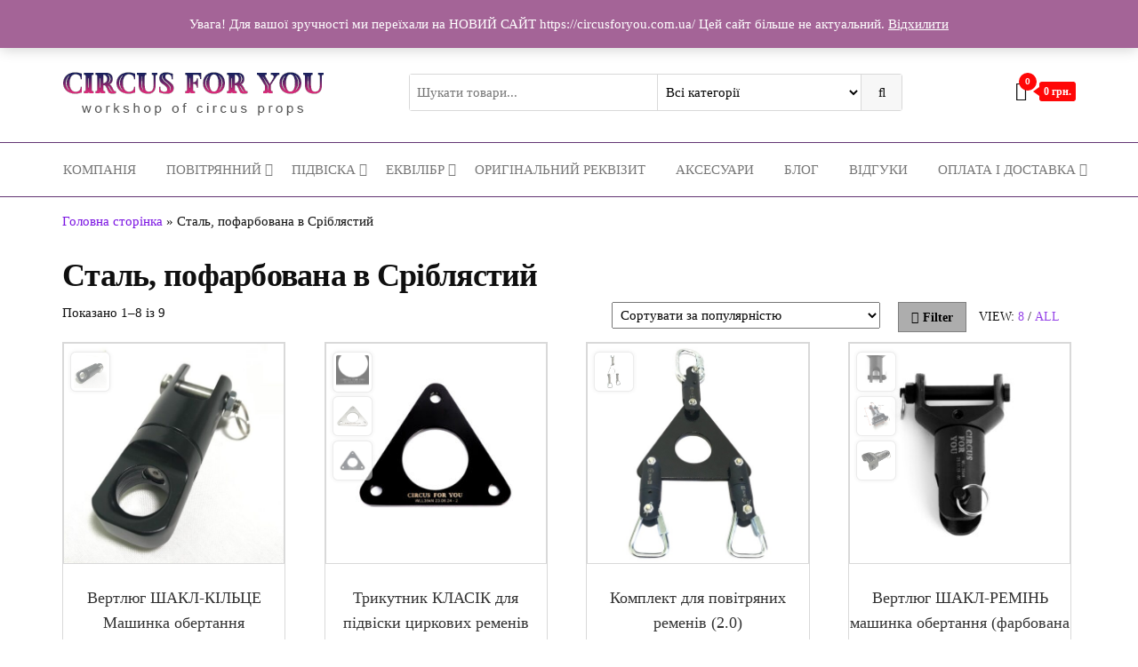

--- FILE ---
content_type: text/html; charset=UTF-8
request_url: https://circusforyou.com/material/nerzhaviyucha-stal/
body_size: 23774
content:
<!DOCTYPE html>
<html lang="uk">
<head>
<meta charset="UTF-8">
<meta name="viewport" content="width=device-width, initial-scale=1">
<link rel="profile" href="http://gmpg.org/xfn/11">
<meta name='robots' content='index, follow, max-image-preview:large, max-snippet:-1, max-video-preview:-1'/>
<title>Архивы Сталь, пофарбована в Сріблястий - Circus For You</title>
<link rel="canonical" href="https://circusforyou.com/material/nerzhaviyucha-stal/"/>
<link rel="next" href="https://circusforyou.com/material/nerzhaviyucha-stal/page/2/"/>
<meta property="og:locale" content="uk_UA"/>
<meta property="og:type" content="article"/>
<meta property="og:title" content="Архивы Сталь, пофарбована в Сріблястий - Circus For You"/>
<meta property="og:url" content="https://circusforyou.com/material/nerzhaviyucha-stal/"/>
<meta property="og:site_name" content="Circus For You"/>
<meta name="twitter:card" content="summary_large_image"/>
<script type="application/ld+json" class="yoast-schema-graph">{"@context":"https://schema.org","@graph":[{"@type":"Organization","@id":"https://circusforyou.com/#organization","name":"Circus for you","url":"https://circusforyou.com/","sameAs":["https://www.facebook.com/circusforyou.ua/?ref=bookmarks","https://www.instagram.com/circusforyou/"],"logo":{"@type":"ImageObject","@id":"https://circusforyou.com/#logo","inLanguage":"uk","url":"https://circusforyou.com/wp-content/uploads/2021/03/cropped-log1.png","contentUrl":"https://circusforyou.com/wp-content/uploads/2021/03/cropped-log1.png","width":294,"height":52,"caption":"Circus for you"},"image":{"@id":"https://circusforyou.com/#logo"}},{"@type":"WebSite","@id":"https://circusforyou.com/#website","url":"https://circusforyou.com/","name":"Circus For You","description":"\u041c\u0430\u0433\u0430\u0437\u0438\u043d \u043c\u0430\u0439\u0441\u0442\u0435\u0440\u043d\u044f \u0446\u0438\u0440\u043a\u043e\u0432\u043e\u0433\u043e \u0440\u0435\u043a\u0432\u0456\u0437\u0438\u0442\u0443","publisher":{"@id":"https://circusforyou.com/#organization"},"potentialAction":[{"@type":"SearchAction","target":"https://circusforyou.com/?s={search_term_string}","query-input":"required name=search_term_string"}],"inLanguage":"uk"},{"@type":"CollectionPage","@id":"https://circusforyou.com/material/nerzhaviyucha-stal/#webpage","url":"https://circusforyou.com/material/nerzhaviyucha-stal/","name":"\u0410\u0440\u0445\u0438\u0432\u044b \u0421\u0442\u0430\u043b\u044c, \u043f\u043e\u0444\u0430\u0440\u0431\u043e\u0432\u0430\u043d\u0430 \u0432 \u0421\u0440\u0456\u0431\u043b\u044f\u0441\u0442\u0438\u0439 - Circus For You","isPartOf":{"@id":"https://circusforyou.com/#website"},"breadcrumb":{"@id":"https://circusforyou.com/material/nerzhaviyucha-stal/#breadcrumb"},"inLanguage":"uk","potentialAction":[{"@type":"ReadAction","target":["https://circusforyou.com/material/nerzhaviyucha-stal/"]}]},{"@type":"BreadcrumbList","@id":"https://circusforyou.com/material/nerzhaviyucha-stal/#breadcrumb","itemListElement":[{"@type":"ListItem","position":1,"item":{"@type":"WebPage","@id":"https://circusforyou.com/","url":"https://circusforyou.com/","name":"\u0413\u043e\u043b\u043e\u0432\u043d\u0430 \u0441\u0442\u043e\u0440\u0456\u043d\u043a\u0430"}},{"@type":"ListItem","position":2,"item":{"@id":"https://circusforyou.com/material/nerzhaviyucha-stal/#webpage"}}]}]}</script>
<link href='https://fonts.gstatic.com' crossorigin rel='preconnect'/>
<link rel="alternate" type="application/rss+xml" title="Circus For You &raquo; стрічка" href="https://circusforyou.com/feed/"/>
<link rel="alternate" type="application/rss+xml" title="Circus For You &raquo; Канал коментарів" href="https://circusforyou.com/comments/feed/"/>
<link rel="alternate" type="application/rss+xml" title="Канал Circus For You &raquo; Сталь, пофарбована в Сріблястий Матеріал" href="https://circusforyou.com/material/nerzhaviyucha-stal/feed/"/>
<link rel="stylesheet" type="text/css" href="//circusforyou.com/wp-content/cache/wpfc-minified/dj04479r/7176.css" media="all"/>
<link rel="stylesheet" type="text/css" href="//circusforyou.com/wp-content/cache/wpfc-minified/7x92tukt/715l.css" media="only screen and (max-width: 768px)"/>
<link rel="stylesheet" type="text/css" href="//circusforyou.com/wp-content/cache/wpfc-minified/22okjq3p/715l.css" media="all"/>
<style id='woocommerce-inline-inline-css'>.woocommerce form .form-row .required{visibility:visible;}
@media only screen and (min-width: 769px) {.woocommerce #content div.product div.summary, .woocommerce div.product div.summary, .woocommerce-page #content div.product div.summary, .woocommerce-page div.product div.summary{width: 64%; padding-left: 4%;}}</style>
<link rel="stylesheet" type="text/css" href="//circusforyou.com/wp-content/cache/wpfc-minified/8nayg9iy/715l.css" media="all"/>
<link rel="https://api.w.org/" href="https://circusforyou.com/wp-json/"/><link rel="EditURI" type="application/rsd+xml" title="RSD" href="https://circusforyou.com/xmlrpc.php?rsd"/>
<link rel="wlwmanifest" type="application/wlwmanifest+xml" href="https://circusforyou.com/wp-includes/wlwmanifest.xml"/> 
<meta name="generator" content="WordPress 5.7.14"/>
<meta name="generator" content="WooCommerce 5.2.5"/>
<style>@font-face{font-family:"MadeWinterInline";font-display:;font-fallback:;font-weight:400;src:;}
@font-face{font-family:"MadeWinterSolid";font-display:;font-fallback:;font-weight:400;src:;}</style>
<script async src="https://www.googletagmanager.com/gtag/js?id=G-LVG4NBNBWF"></script>
<script>window.dataLayer=window.dataLayer||[];
function gtag(){dataLayer.push(arguments);}
gtag('js', new Date());
gtag('config', 'G-LVG4NBNBWF');</script>
<script>(function(w,d,s,l,i){w[l]=w[l]||[];w[l].push({'gtm.start':
new Date().getTime(),event:'gtm.js'});var f=d.getElementsByTagName(s)[0],
j=d.createElement(s),dl=l!='dataLayer'?'&l='+l:'';j.async=true;j.src=
'https://www.googletagmanager.com/gtm.js?id='+i+dl;f.parentNode.insertBefore(j,f);
})(window,document,'script','dataLayer','GTM-W2FNSMV');</script>
<noscript><iframe src="https://www.googletagmanager.com/ns.html?id=GTM-W2FNSMV"
height="0" width="0" style="display:none;visibility:hidden"></iframe></noscript>
<meta name="generator" content="Saphali Lite 1.8.11"/>
<script data-cfasync="false">(function(w,d,s,l,i){w[l]=w[l]||[];w[l].push({'gtm.start':
new Date().getTime(),event:'gtm.js'});var f=d.getElementsByTagName(s)[0],
j=d.createElement(s),dl=l!='dataLayer'?'&l='+l:'';j.async=true;j.src=
'//www.googletagmanager.com/gtm.js?id='+i+dl;f.parentNode.insertBefore(j,f);
})(window,document,'script','dataLayer','GTM-W2FNSMV');</script>
<script async src="https://www.googletagmanager.com/gtag/js?id=UA-193945017-2"></script>
<script>window.dataLayer=window.dataLayer||[];
function gtag(){dataLayer.push(arguments);}
gtag('js', new Date());
gtag('config', 'UA-193945017-2');</script>
<noscript><style>.woocommerce-product-gallery{opacity:1 !important;}</style></noscript>
<style id="envo-storefront-header-css">.site-title, .site-description{position:absolute;clip:rect(1px, 1px, 1px, 1px);}</style>
<link rel="icon" href="https://circusforyou.com/wp-content/uploads/2018/04/favic-32x32.png" sizes="32x32"/>
<link rel="icon" href="https://circusforyou.com/wp-content/uploads/2018/04/favic-300x300.png" sizes="192x192"/>
<link rel="apple-touch-icon" href="https://circusforyou.com/wp-content/uploads/2018/04/favic-300x300.png"/>
<meta name="msapplication-TileImage" content="https://circusforyou.com/wp-content/uploads/2018/04/favic-300x300.png"/>
<style id="kirki-inline-styles">.top-bar-section{font-family:inherit;font-size:12px;letter-spacing:0px;text-transform:none;color:#565656;padding-top:5px;padding-right:0px;padding-bottom:5px;padding-left:0px;}.top-bar-section a{color:#000000;}.site-header{padding-bottom:30px;padding-top:30px;}.site-branding-logo img{padding-top:0px;padding-right:0px;padding-bottom:0px;padding-left:0px;}.site-branding-text{padding-top:0px;padding-right:0px;padding-bottom:0px;padding-left:0px;}.site-branding-text h1.site-title a:hover, .site-branding-text .site-title a:hover, .site-branding-text h1.site-title, .site-branding-text .site-title, .site-branding-text h1.site-title a, .site-branding-text .site-title a{letter-spacing:0px;text-transform:none;color:#623473;}p.site-description{letter-spacing:0px;text-transform:none;color:#623473;}.site-heading-sidebar{letter-spacing:0px;text-transform:none;color:#623473;}#site-navigation, #site-navigation .navbar-nav > li > a, #site-navigation .dropdown-menu > li > a{font-size:15px;letter-spacing:0px;text-transform:uppercase;}#site-navigation .navbar-nav > .open > a:hover, #site-navigation .navbar-nav > li > a:hover, #site-navigation .dropdown-menu > li > a:hover{color:#ffffff;}#site-navigation .navbar-nav > li > a:hover, #site-navigation .dropdown-menu > li > a:hover, #site-navigation .nav .open > a, #site-navigation .nav .open > a:hover, #site-navigation .nav .open > a:focus{background-color:#623473;}.nav > li.active > a:after, .current-page-parent:after{background-color:#623473;}#site-navigation{border-color:#623473;}.navbar-nav li:hover .dropdown-menu{border-color:#000000;}.menu-item .menu-description, .mobile-cart .amount-cart, .mobile-cart .cart-contents span.count{color:#000000;}.footer-credits-text{padding-top:20px;padding-right:0px;padding-bottom:20px;padding-left:0px;}#content-footer-section .widget{font-size:15px;letter-spacing:0px;text-transform:none;color:#000000;}#content-footer-section .widget-title h3{font-size:15px;letter-spacing:0px;line-height:1.6;color:#424242;}#content-footer-section .widget-title:after{background-color:#424242;}#content-footer-section .widget:hover .widget-title h3{border-color:#424242;}#content-footer-section, #content-footer-section .widget-title h3{background-color:rgba(237,237,237,0.29);}#content-footer-section a{color:#000000;}#content-footer-section a:hover{color:#623473;}#content-footer-section{padding-top:15px;padding-right:15px;padding-bottom:15px;padding-left:15px;}body, nav.navigation.post-navigation a, .nav-subtitle{font-family:Rubik;font-size:15px;font-weight:400;letter-spacing:0px;line-height:1.6;color:#0f0f0f;}.comments-meta a, .the-product-share ul li a .product-share-text{color:#0f0f0f;}.main-container, #sidebar .widget-title h3, .container-fluid.archive-page-header, #product-nav > a{background-color:#ffffff;}a, .author-meta a, .tags-links a, .cat-links a, nav.navigation.pagination .nav-links a, .comments-meta a{color:#7b14e2;}.widget-title:before, nav.navigation.pagination .current:before{background-color:#7b14e2;}nav.navigation.pagination .current:before{border-color:#7b14e2;}a:active, a:hover, a:focus, .tags-links a:hover, .cat-links a:hover, .comments-meta a:hover{color:#777777;}.read-more-button a, #searchsubmit, .btn-default, input[type="submit"], input#submit, input#submit:hover, button, a.comment-reply-link, .btn-default:hover, input[type="submit"]:hover, button:hover, a.comment-reply-link:hover{color:#623473;background-color:#f7f7f7;border-color:#623473;}.single-head .posted-date{display:inline-block;}.single-head .comments-meta{display:inline-block;}.single-head .author-meta{display:inline-block;}.entry-footer .cat-links{display:inline-block;}.entry-footer .tags-links{display:inline-block;}nav.navigation.post-navigation{display:inline-block;}h1.single-title{font-family:inherit;letter-spacing:0px;text-transform:none;}.single article .post, .page article .page, .single article .posted-date, .single .cat-links span, .single .tags-links span, .nav-subtitle{font-family:inherit;letter-spacing:0px;text-transform:none;}.news-item .posted-date{display:inline-block;}.news-item .comments-meta{display:inline-block;}.news-item .author-meta{display:inline-block;}.news-item.has-thumbnail .news-thumb img{-webkit-border-radius:0px;-moz-border-radius:0px;border-radius:0px;-webkit-box-shadow:0px 5px 5px 0px rgba(0,0,0,0.2);-moz-box-shadow:0px 5px 5px 0px rgba(0,0,0,0.2);box-shadow:0px 5px 5px 0px rgba(0,0,0,0.2);}.news-item h2 a{font-family:inherit;letter-spacing:0px;text-transform:none;}.news-text-wrap .author-meta, .news-text-wrap .posted-date, .news-text-wrap .post-excerpt{font-family:inherit;letter-spacing:0px;text-transform:none;}.blog .page-area .col-md-9, .archive .page-area .col-md-9, article.col-md-9{float:right;}#sidebar .widget-title h3{font-size:15px;letter-spacing:0px;line-height:1.6;}#sidebar .widget{font-size:15px;letter-spacing:0px;line-height:1.6;}#sidebar .widget a{color:#5e5e5e;}#sidebar .widget a:hover{color:#623473;}.woocommerce ul.products li.product h3, li.product-category.product h3, .woocommerce ul.products li.product h2.woocommerce-loop-product__title, .woocommerce ul.products li.product h2.woocommerce-loop-category__title{font-family:inherit;font-size:18px;letter-spacing:0px;line-height:1.6;color:#333333;}.woocommerce ul.products li.product .price{font-family:inherit;font-size:18px;letter-spacing:0px;line-height:1.6;color:#000000;}.woocommerce ul.products li.product .button{color:#000000;border-color:#f2ea00;background-color:#f2ea00;-webkit-border-radius:3px;-moz-border-radius:3px;border-radius:3px;}.woocommerce ul.products li.product{padding:0px;-webkit-border-radius:0px;-moz-border-radius:0px;border-radius:0px;}.woocommerce ul.products li.product a img{-webkit-border-radius:0px;-moz-border-radius:0px;border-radius:0px;}.it-has-gallery .secondary-image{left:0px;top:0px;width:calc(100% - (2*0px))!important;}.woocommerce ul.products li.product, .woocommerce-page ul.products li.product{-webkit-box-shadow:0px 0px 0px 0px rgba(0,0,0,0.25);-moz-box-shadow:0px 0px 0px 0px rgba(0,0,0,0.25);box-shadow:0px 0px 0px 0px rgba(0,0,0,0.25);}.woocommerce ul.products li.product:hover, .woocommerce-page ul.products li.product:hover{-webkit-box-shadow:0px 0px 0px 0px rgba(0,0,0,0.38);-moz-box-shadow:0px 0px 0px 0px rgba(0,0,0,0.38);box-shadow:0px 0px 0px 0px rgba(0,0,0,0.38);}.woocommerce ul.products li.product, .woocommerce-page ul.products li.product, li.product-category.product, .woocommerce ul.products li.product .woocommerce-loop-category__title{background:rgba(255,255,255,0.68);}.woocommerce .star-rating span{color:#623473;}.archive-product-categories a, .archive-product-categories a:hover{color:#9b9b9b;}.woocommerce ul.products li.product .button:hover{color:#f7f7f7;border-color:#ffffff;background-color:#2d2d2d;}.woocommerce span.onsale, .single .woocommerce .related span.onsale{color:#ffffff;background-color:rgba(221,28,28,0.98);}.woocommerce div.product .product_title{font-family:Raleway;font-size:28px;font-weight:400;letter-spacing:0px;line-height:1.6;color:#353535;}.woocommerce div.product p.price, .woocommerce div.product span.price{font-family:inherit;font-size:22px;letter-spacing:0px;line-height:1.6;color:#303030;}.woocommerce div.product .woocommerce-tabs ul.tabs{text-align:left;}.woocommerce .summary .star-rating span{color:#623473;}.woocommerce div.product .woocommerce-tabs ul.tabs.wc-tabs li.active a{color:#623473;background-color:#ffffff;}.woocommerce div.product .woocommerce-tabs ul.tabs.wc-tabs li.active a, .woocommerce div.product .woocommerce-tabs ul.tabs.wc-tabs li:hover a{border-bottom-color:#623473;}.woocommerce div.product .woocommerce-tabs ul.tabs li a{color:#64646c;}.single.woocommerce span.onsale{color:#ffffff;background-color:#9e9e9e;}.woocommerce #respond input#submit, .woocommerce a.button, #sidebar .widget.widget_shopping_cart a.button, .woocommerce button.button, .woocommerce input.button, .woocommerce #respond input#submit.alt, .woocommerce a.button.alt, .woocommerce button.button.alt, .woocommerce input.button.alt{color:#623473;}.woocommerce #respond input#submit, .woocommerce a.button, .woocommerce button.button, .woocommerce input.button, .woocommerce #respond input#submit.alt, .woocommerce a.button.alt, .woocommerce button.button.alt, .woocommerce input.button.alt{border-color:#623473;background-color:#ffffff;-webkit-border-radius:0px;-moz-border-radius:0px;border-radius:0px;}.woocommerce #respond input#submit:hover, .woocommerce a.button:hover, #sidebar .widget.widget_shopping_cart a.button:hover, .woocommerce button.button:hover, .woocommerce input.button:hover, .woocommerce #respond input#submit.alt:hover, .woocommerce a.button.alt:hover, .woocommerce button.button.alt:hover, .woocommerce input.button.alt:hover{color:#623473;}.single-product div.product form.cart .plus, .single-product div.product form.cart .minus{background-color:transparent;}.single-product div.product form.cart .plus:hover, .single-product div.product form.cart .minus:hover{color:#595959;}.woocommerce .widget_price_filter .ui-slider .ui-slider-range, .woocommerce .widget_price_filter .ui-slider .ui-slider-handle{background-color:#555252;}.header-cart, .mobile-cart .header-cart{display:block;}.header-cart i.fa.fa-shopping-bag:before{content:"\f291";}.header-cart a.cart-contents i{color:#0a0a0a;}.header-my-account, .mobile-account .header-my-account{display:none;}.header-search-form{display:block;}.arhive-product-gallery-image{width:45px;height:45px;}.woocommerce ul.products li.product .arhive-product-gallery-image a img{opacity:0.5;-webkit-border-radius:6px;-moz-border-radius:6px;border-radius:6px;}.woocommerce ul.products li.product:hover .arhive-product-gallery-image a img{opacity:1;}.envo_storefront_pro_preview_area{top:100%;}.envo_storefront_pro_preview_area .envo_storefront_pro_preview{color:#ffffff;border-color:#8224e3;background-color:#a821d1;}.envo_storefront_pro_quick_view_content, .envo_storefront_pro_summary_notice .woocommerce-message{background-color:#f7f7f7;}.envo_storefront_pro_product_title a{color:#ffffff;}a.canvas-toggle-nav.bars{color:#000000;border-color:#7f7f7f;}.canvas-toggle-nav.bars{background-color:#adadad;}#site-canvas .widget{font-size:15px;letter-spacing:0px;text-transform:none;color:#000000;}#site-canvas .widget-title h3{font-size:15px;letter-spacing:0px;line-height:1.6;}#site-canvas, #site-canvas .widget-title h3{background-color:#f7f7f7;}#site-canvas a{color:#0a0a0a;}#site-canvas a:hover{color:#623473;}@media(max-width:767px){#site-navigation .navbar-nav a:hover{color:#ffffff!important;background-color:#623473!important;}}@media(min-width:992px){.widget.col-md-3{width:25%;}}@media(min-width:769px){.woocommerce-page #content div.product div.images, .woocommerce-page div.product div.images{width:36%;}}@media(min-width:768px){}
@font-face{font-family:'Rubik';font-style:normal;font-weight:400;font-display:swap;src:url(https://circusforyou.com/wp-content/fonts/rubik/font) format('woff');unicode-range:U+0600-06FF, U+0750-077F, U+0870-088E, U+0890-0891, U+0897-08E1, U+08E3-08FF, U+200C-200E, U+2010-2011, U+204F, U+2E41, U+FB50-FDFF, U+FE70-FE74, U+FE76-FEFC, U+102E0-102FB, U+10E60-10E7E, U+10EC2-10EC4, U+10EFC-10EFF, U+1EE00-1EE03, U+1EE05-1EE1F, U+1EE21-1EE22, U+1EE24, U+1EE27, U+1EE29-1EE32, U+1EE34-1EE37, U+1EE39, U+1EE3B, U+1EE42, U+1EE47, U+1EE49, U+1EE4B, U+1EE4D-1EE4F, U+1EE51-1EE52, U+1EE54, U+1EE57, U+1EE59, U+1EE5B, U+1EE5D, U+1EE5F, U+1EE61-1EE62, U+1EE64, U+1EE67-1EE6A, U+1EE6C-1EE72, U+1EE74-1EE77, U+1EE79-1EE7C, U+1EE7E, U+1EE80-1EE89, U+1EE8B-1EE9B, U+1EEA1-1EEA3, U+1EEA5-1EEA9, U+1EEAB-1EEBB, U+1EEF0-1EEF1;}
@font-face{font-family:'Rubik';font-style:normal;font-weight:400;font-display:swap;src:url(https://circusforyou.com/wp-content/fonts/rubik/font) format('woff');unicode-range:U+0460-052F, U+1C80-1C8A, U+20B4, U+2DE0-2DFF, U+A640-A69F, U+FE2E-FE2F;}
@font-face{font-family:'Rubik';font-style:normal;font-weight:400;font-display:swap;src:url(https://circusforyou.com/wp-content/fonts/rubik/font) format('woff');unicode-range:U+0301, U+0400-045F, U+0490-0491, U+04B0-04B1, U+2116;}
@font-face{font-family:'Rubik';font-style:normal;font-weight:400;font-display:swap;src:url(https://circusforyou.com/wp-content/fonts/rubik/font) format('woff');unicode-range:U+0307-0308, U+0590-05FF, U+200C-2010, U+20AA, U+25CC, U+FB1D-FB4F;}
@font-face{font-family:'Rubik';font-style:normal;font-weight:400;font-display:swap;src:url(https://circusforyou.com/wp-content/fonts/rubik/font) format('woff');unicode-range:U+0100-02BA, U+02BD-02C5, U+02C7-02CC, U+02CE-02D7, U+02DD-02FF, U+0304, U+0308, U+0329, U+1D00-1DBF, U+1E00-1E9F, U+1EF2-1EFF, U+2020, U+20A0-20AB, U+20AD-20C0, U+2113, U+2C60-2C7F, U+A720-A7FF;}
@font-face{font-family:'Rubik';font-style:normal;font-weight:400;font-display:swap;src:url(https://circusforyou.com/wp-content/fonts/rubik/font) format('woff');unicode-range:U+0000-00FF, U+0131, U+0152-0153, U+02BB-02BC, U+02C6, U+02DA, U+02DC, U+0304, U+0308, U+0329, U+2000-206F, U+20AC, U+2122, U+2191, U+2193, U+2212, U+2215, U+FEFF, U+FFFD;}
@font-face{font-family:'Raleway';font-style:normal;font-weight:400;font-display:swap;src:url(https://circusforyou.com/wp-content/fonts/raleway/font) format('woff');unicode-range:U+0460-052F, U+1C80-1C8A, U+20B4, U+2DE0-2DFF, U+A640-A69F, U+FE2E-FE2F;}
@font-face{font-family:'Raleway';font-style:normal;font-weight:400;font-display:swap;src:url(https://circusforyou.com/wp-content/fonts/raleway/font) format('woff');unicode-range:U+0301, U+0400-045F, U+0490-0491, U+04B0-04B1, U+2116;}
@font-face{font-family:'Raleway';font-style:normal;font-weight:400;font-display:swap;src:url(https://circusforyou.com/wp-content/fonts/raleway/font) format('woff');unicode-range:U+0102-0103, U+0110-0111, U+0128-0129, U+0168-0169, U+01A0-01A1, U+01AF-01B0, U+0300-0301, U+0303-0304, U+0308-0309, U+0323, U+0329, U+1EA0-1EF9, U+20AB;}
@font-face{font-family:'Raleway';font-style:normal;font-weight:400;font-display:swap;src:url(https://circusforyou.com/wp-content/fonts/raleway/font) format('woff');unicode-range:U+0100-02BA, U+02BD-02C5, U+02C7-02CC, U+02CE-02D7, U+02DD-02FF, U+0304, U+0308, U+0329, U+1D00-1DBF, U+1E00-1E9F, U+1EF2-1EFF, U+2020, U+20A0-20AB, U+20AD-20C0, U+2113, U+2C60-2C7F, U+A720-A7FF;}
@font-face{font-family:'Raleway';font-style:normal;font-weight:400;font-display:swap;src:url(https://circusforyou.com/wp-content/fonts/raleway/font) format('woff');unicode-range:U+0000-00FF, U+0131, U+0152-0153, U+02BB-02BC, U+02C6, U+02DA, U+02DC, U+0304, U+0308, U+0329, U+2000-206F, U+20AC, U+2122, U+2191, U+2193, U+2212, U+2215, U+FEFF, U+FFFD;}</style>    </head>
<body id="blog" class="archive tax-pa_material term-nerzhaviyucha-stal term-348 wp-custom-logo theme-envo-storefront woocommerce-lightbox-on woocommerce floating-menu sidebar-sticky woocommerce-page woocommerce-demo-store woocommerce-no-js no-webp-support elementor-default">
<a class="skip-link screen-reader-text" href="#site-content">Перейти до контенту</a>
<noscript><iframe src="https://www.googletagmanager.com/ns.html?id=GTM-W2FNSMV" height="0" width="0" style="display:none;visibility:hidden" aria-hidden="true"></iframe></noscript>
<div class="page-wrap">
<div class="top-bar-section container-fluid">
<div class="container-fluid">
<div class="row">
<div id="text-2" class="widget widget_text col-sm-4">			<div class="textwidget"><p><a href="https://circusforyou.com.ua/"><strong>НОВИЙ САЙТ</strong></a><strong> <a href="https://circusforyou.com.ua/">https://circusforyou.com.ua/</a></strong></p> <p>&nbsp;</p></div></div><div id="text-3" class="widget widget_text col-sm-4">			<div class="textwidget"><p><a href="https://circusforyou.com.ua/"><strong>НОВИЙ САЙТ</strong></a><strong> <a href="https://circusforyou.com.ua/">https://circusforyou.com.ua/</a></strong></p> <p>&nbsp;</p></div></div><div id="custom_html-4" class="widget_text widget widget_custom_html col-sm-4"><div class="textwidget custom-html-widget"><div style="float: left">
<a class="circus_telegram" href="https://t.me/CircusForYou1Bot" target="_blank" rel="noopener"><div class="mess-button mess-button-telegram"></div></a> 
<a href="https://380661034261.wa.pulse.is" target="_blank" rel="noopener"><div class="mess-button mess-button-whatsapp"></div></a> 
<a href="https://www.instagram.com/circusforyou/" target="_blank" rel="noopener"><div class="mess-button mess-button-instagram"></div></a></div><a href="https://circusforyou.com"><strong>УКР</strong></a> // 
<a href="https://en.circusforyou.com"><strong>ENG</strong></a> // 
<a href="https://ru.circusforyou.com"><strong>РУС</strong></a></div></div></div></div></div><div class="site-header container-fluid">
<div class="container">
<div class="heading-row row">
<div class="site-heading col-md-4 col-xs-12">
<div class="site-branding-logo"> <a href="https://circusforyou.com/" class="custom-logo-link" rel="home"><img width="294" height="52" src="https://circusforyou.com/wp-content/uploads/2023/03/cropped-log1_eng.png" class="custom-logo" alt="Circus For You"/></a></div><div class="site-branding-text"> <p class="site-title"><a href="https://circusforyou.com/" rel="home">Circus For You</a></p> <p class="site-description"> Магазин майстерня циркового реквізиту </p></div></div><div class="search-heading col-md-6 col-xs-12">
<div class="header-search-form"> <form role="search" method="get" action="https://circusforyou.com/"> <input type="hidden" name="post_type" value="product" /> <input class="header-search-input" name="s" type="text" placeholder="Шукати товари..."/> <select class="header-search-select" name="product_cat"> <option value="">Всі категорії</option> <option value="aksesuary">Аксесуари для циркових артистів (6)</option><option value="dlya-podveski-vozdushnogo-koltsa">Комплекти для підвіски повітряних кілець (8)</option><option value="komplekty-dlya-vozdushnyh-remnej">Комплекти для підвіски циркових повітряних ременів (9)</option><option value="komplekty-dlya-podveski-vozdushnyh-poloten">Комплекти для підвіски циркових полотен (9)</option><option value="kubiky-dlya-ekvylibru">Кубики для еквілібру (6)</option><option value="katushki">Оригінальний жанр (3)</option><option value="podveska_dlya_vozduha">Товари для підвіски циркового реквізиту (55)</option><option value="treugolniki-dlya-vozdushnyh-remnej">Трикутники, Пластини (6)</option><option value="vozdushnym-gimnastam">Повітрянний реквізит (58)</option><option value="vertlugi">Вертлюги, Машинки обертання (10)</option><option value="vozdushnye-kanaty">Повітряні канати (1)</option><option value="koltsa">Повітряні циркові кільця (19)</option><option value="karabiny">Карабіни, Рапіди (19)</option><option value="vozdushnye-petli">Повітряні циркові петлі (11)</option><option value="remni">Повітряні циркові ремені (9)</option><option value="stropi-tekstilnie">Стропи, канати для підвіски циркового реквізиту (7)</option><option value="trapetsii">Трапеції (3)</option><option value="ekvilibristam">Реквізит для Еквилібру (44)</option><option value="stoly">Столи для еквилібру і каучуку (14)</option><option value="stoyalki">Стійки акробатичні (10)</option><option value="original">Оригінальні конструкції для еквилібру (1)</option><option value="trosti">Циркові трості (11)</option><option value="nestandartnyj-rekvizit">Оригінальний цирковий реквізит на замовлення (18)</option> </select> <button class="header-search-button" type="submit"><i class="fa fa-search" aria-hidden="true"></i></button> </form></div></div><div class="header-right col-md-2 hidden-xs">
<div class="header-cart">
<div class="header-cart-block">
<div class="header-cart-inner">
<a class="cart-contents" href="https://circusforyou.com/cart-2/" title="Переглянути ваш кошик">
<i class="fa fa-shopping-bag"><span class="count">0</span></i>
<div class="amount-cart">0&nbsp;&#x433;&#x440;&#x43D;.</div></a>
<ul class="site-header-cart menu list-unstyled text-center">
<li> <div class="widget woocommerce widget_shopping_cart"><div class="widget_shopping_cart_content"></div></div></li>
</ul></div></div></div><div class="header-my-account">
<div class="header-login"> <a href="https://circusforyou.com/my-accoun-t/" title="Мій обліковий запис"> <i class="fa fa-user-circle-o"></i> </a></div></div></div></div></div></div><div class="main-menu">
<nav id="site-navigation" class="navbar navbar-default">     
<div class="container">   
<div class="navbar-header">
<span class="navbar-brand brand-absolute visible-xs">Меню</span>
<div class="mobile-cart visible-xs">
<div class="header-cart">
<div class="header-cart-block">
<div class="header-cart-inner">
<a class="cart-contents" href="https://circusforyou.com/cart-2/" title="Переглянути ваш кошик">
<i class="fa fa-shopping-bag"><span class="count">0</span></i>
<div class="amount-cart">0&nbsp;&#x433;&#x440;&#x43D;.</div></a>
<ul class="site-header-cart menu list-unstyled text-center">
<li> <div class="widget woocommerce widget_shopping_cart"><div class="widget_shopping_cart_content"></div></div></li>
</ul></div></div></div></div><div class="mobile-account visible-xs">
<div class="header-my-account">
<div class="header-login"> <a href="https://circusforyou.com/my-accoun-t/" title="Мій обліковий запис"> <i class="fa fa-user-circle-o"></i> </a></div></div></div><a href="#" id="main-menu-panel" class="open-panel" data-panel="main-menu-panel">
<span></span>
<span></span>
<span></span>
</a></div><div id="my-menu" class="menu-container"><ul id="menu-main-menu" class="nav navbar-nav navbar-center"><li itemscope="itemscope" itemtype="https://www.schema.org/SiteNavigationElement" id="menu-item-6974" class="menu-item menu-item-type-post_type menu-item-object-page menu-item-6974 nav-item"><a title="Компанія" href="https://circusforyou.com/about-us/" class="nav-link">Компанія</a></li> <li itemscope="itemscope" itemtype="https://www.schema.org/SiteNavigationElement" id="menu-item-7055" class="menu-item menu-item-type-taxonomy menu-item-object-product_cat menu-item-has-children dropdown menu-item-7055 nav-item"><a title="Повітрянний" href="https://circusforyou.com/product-category/vozdushnym-gimnastam/" data-toggle="dropdown" aria-haspopup="true" aria-expanded="false" class="dropdown-toggle nav-link" id="menu-item-dropdown-7055">Повітрянний</a> <ul class="dropdown-menu" aria-labelledby="menu-item-dropdown-7055" role="menu"> <li itemscope="itemscope" itemtype="https://www.schema.org/SiteNavigationElement" id="menu-item-7268" class="menu-item menu-item-type-taxonomy menu-item-object-product_cat menu-item-7268 nav-item"><a title="Повітряні циркові кільця" href="https://circusforyou.com/product-category/vozdushnym-gimnastam/koltsa/" class="dropdown-item">Повітряні циркові кільця</a></li> <li itemscope="itemscope" itemtype="https://www.schema.org/SiteNavigationElement" id="menu-item-7269" class="menu-item menu-item-type-taxonomy menu-item-object-product_cat menu-item-7269 nav-item"><a title="Повітряні циркові петлі" href="https://circusforyou.com/product-category/vozdushnym-gimnastam/vozdushnye-petli/" class="dropdown-item">Повітряні циркові петлі</a></li> <li itemscope="itemscope" itemtype="https://www.schema.org/SiteNavigationElement" id="menu-item-7267" class="menu-item menu-item-type-taxonomy menu-item-object-product_cat menu-item-7267 nav-item"><a title="Повітряні циркові ремені" href="https://circusforyou.com/product-category/vozdushnym-gimnastam/remni/" class="dropdown-item">Повітряні циркові ремені</a></li> <li itemscope="itemscope" itemtype="https://www.schema.org/SiteNavigationElement" id="menu-item-7290" class="menu-item menu-item-type-taxonomy menu-item-object-product_cat menu-item-7290 nav-item"><a title="Повітрянні канати" href="https://circusforyou.com/product-category/vozdushnym-gimnastam/vozdushnye-kanaty/" class="dropdown-item">Повітрянні канати</a></li> <li itemscope="itemscope" itemtype="https://www.schema.org/SiteNavigationElement" id="menu-item-7292" class="menu-item menu-item-type-taxonomy menu-item-object-product_cat menu-item-7292 nav-item"><a title="Трапеції" href="https://circusforyou.com/product-category/vozdushnym-gimnastam/trapetsii/" class="dropdown-item">Трапеції</a></li> </ul> </li> <li itemscope="itemscope" itemtype="https://www.schema.org/SiteNavigationElement" id="menu-item-7272" class="menu-item menu-item-type-taxonomy menu-item-object-product_cat menu-item-has-children dropdown menu-item-7272 nav-item"><a title="Підвіска" href="https://circusforyou.com/product-category/podveska_dlya_vozduha/" data-toggle="dropdown" aria-haspopup="true" aria-expanded="false" class="dropdown-toggle nav-link" id="menu-item-dropdown-7272">Підвіска</a> <ul class="dropdown-menu" aria-labelledby="menu-item-dropdown-7272" role="menu"> <li itemscope="itemscope" itemtype="https://www.schema.org/SiteNavigationElement" id="menu-item-8927" class="menu-item menu-item-type-taxonomy menu-item-object-product_cat menu-item-8927 nav-item"><a title="Комплекти для підвіски циркових повітряних ременів" href="https://circusforyou.com/product-category/podveska_dlya_vozduha/komplekty-dlya-vozdushnyh-remnej/" class="dropdown-item">Комплекти для підвіски циркових повітряних ременів</a></li> <li itemscope="itemscope" itemtype="https://www.schema.org/SiteNavigationElement" id="menu-item-8929" class="menu-item menu-item-type-taxonomy menu-item-object-product_cat menu-item-8929 nav-item"><a title="Комплекти для підвіски циркових полотен" href="https://circusforyou.com/product-category/podveska_dlya_vozduha/komplekty-dlya-podveski-vozdushnyh-poloten/" class="dropdown-item">Комплекти для підвіски циркових полотен</a></li> <li itemscope="itemscope" itemtype="https://www.schema.org/SiteNavigationElement" id="menu-item-9288" class="menu-item menu-item-type-taxonomy menu-item-object-product_cat menu-item-9288 nav-item"><a title="Комплекти для підвіски повітряних кілець" href="https://circusforyou.com/product-category/podveska_dlya_vozduha/dlya-podveski-vozdushnogo-koltsa/" class="dropdown-item">Комплекти для підвіски повітряних кілець</a></li> <li itemscope="itemscope" itemtype="https://www.schema.org/SiteNavigationElement" id="menu-item-7700" class="menu-item menu-item-type-taxonomy menu-item-object-product_cat menu-item-7700 nav-item"><a title="Вертлюги, Машинки обертання" href="https://circusforyou.com/product-category/podveska_dlya_vozduha/vertlugi/" class="dropdown-item">Вертлюги, Машинки обертання</a></li> <li itemscope="itemscope" itemtype="https://www.schema.org/SiteNavigationElement" id="menu-item-8928" class="menu-item menu-item-type-taxonomy menu-item-object-product_cat menu-item-8928 nav-item"><a title="Трикутники, Пластини" href="https://circusforyou.com/product-category/podveska_dlya_vozduha/treugolniki-dlya-vozdushnyh-remnej/" class="dropdown-item">Трикутники, Пластини</a></li> <li itemscope="itemscope" itemtype="https://www.schema.org/SiteNavigationElement" id="menu-item-7277" class="menu-item menu-item-type-taxonomy menu-item-object-product_cat menu-item-7277 nav-item"><a title="Карабіни, Рапіди" href="https://circusforyou.com/product-category/podveska_dlya_vozduha/karabiny/" class="dropdown-item">Карабіни, Рапіди</a></li> <li itemscope="itemscope" itemtype="https://www.schema.org/SiteNavigationElement" id="menu-item-8926" class="menu-item menu-item-type-taxonomy menu-item-object-product_cat menu-item-8926 nav-item"><a title="Стропи, канати для підвіски циркового реквізиту" href="https://circusforyou.com/product-category/podveska_dlya_vozduha/stropi-tekstilnie/" class="dropdown-item">Стропи, канати для підвіски циркового реквізиту</a></li> </ul> </li> <li itemscope="itemscope" itemtype="https://www.schema.org/SiteNavigationElement" id="menu-item-7054" class="menu-item menu-item-type-taxonomy menu-item-object-product_cat menu-item-has-children dropdown menu-item-7054 nav-item"><a title="Еквілібр" href="https://circusforyou.com/product-category/ekvilibristam/" data-toggle="dropdown" aria-haspopup="true" aria-expanded="false" class="dropdown-toggle nav-link" id="menu-item-dropdown-7054">Еквілібр</a> <ul class="dropdown-menu" aria-labelledby="menu-item-dropdown-7054" role="menu"> <li itemscope="itemscope" itemtype="https://www.schema.org/SiteNavigationElement" id="menu-item-7271" class="menu-item menu-item-type-taxonomy menu-item-object-product_cat menu-item-7271 nav-item"><a title="Столи, подіуми" href="https://circusforyou.com/product-category/ekvilibristam/stoly/" class="dropdown-item">Столи, подіуми</a></li> <li itemscope="itemscope" itemtype="https://www.schema.org/SiteNavigationElement" id="menu-item-7281" class="menu-item menu-item-type-taxonomy menu-item-object-product_cat menu-item-7281 nav-item"><a title="Тростини для єквілібру" href="https://circusforyou.com/product-category/ekvilibristam/trosti/" class="dropdown-item">Тростини для єквілібру</a></li> <li itemscope="itemscope" itemtype="https://www.schema.org/SiteNavigationElement" id="menu-item-7275" class="menu-item menu-item-type-taxonomy menu-item-object-product_cat menu-item-7275 nav-item"><a title="Стійки акробатичні" href="https://circusforyou.com/product-category/ekvilibristam/stoyalki/" class="dropdown-item">Стійки акробатичні</a></li> <li itemscope="itemscope" itemtype="https://www.schema.org/SiteNavigationElement" id="menu-item-8610" class="menu-item menu-item-type-taxonomy menu-item-object-product_cat menu-item-8610 nav-item"><a title="Кубики для еквілібру" href="https://circusforyou.com/product-category/ekvilibristam/kubiky-dlya-ekvylibru/" class="dropdown-item">Кубики для еквілібру</a></li> <li itemscope="itemscope" itemtype="https://www.schema.org/SiteNavigationElement" id="menu-item-7289" class="menu-item menu-item-type-taxonomy menu-item-object-product_cat menu-item-7289 nav-item"><a title="Котушки" href="https://circusforyou.com/product-category/ekvilibristam/katushki/" class="dropdown-item">Котушки</a></li> </ul> </li> <li itemscope="itemscope" itemtype="https://www.schema.org/SiteNavigationElement" id="menu-item-7056" class="menu-item menu-item-type-taxonomy menu-item-object-product_cat menu-item-7056 nav-item"><a title="Оригінальний реквізит" href="https://circusforyou.com/product-category/nestandartnyj-rekvizit/" class="nav-link">Оригінальний реквізит</a></li> <li itemscope="itemscope" itemtype="https://www.schema.org/SiteNavigationElement" id="menu-item-9369" class="menu-item menu-item-type-taxonomy menu-item-object-product_cat menu-item-9369 nav-item"><a title="Аксесуари" href="https://circusforyou.com/product-category/aksesuary/" class="nav-link">Аксесуари</a></li> <li itemscope="itemscope" itemtype="https://www.schema.org/SiteNavigationElement" id="menu-item-6972" class="menu-item menu-item-type-post_type menu-item-object-page menu-item-6972 nav-item"><a title="Блог" href="https://circusforyou.com/blog-2/" class="nav-link">Блог</a></li> <li itemscope="itemscope" itemtype="https://www.schema.org/SiteNavigationElement" id="menu-item-7301" class="menu-item menu-item-type-taxonomy menu-item-object-category menu-item-7301 nav-item"><a title="Відгуки" href="https://circusforyou.com/category/otzyvy/" class="nav-link">Відгуки</a></li> <li itemscope="itemscope" itemtype="https://www.schema.org/SiteNavigationElement" id="menu-item-7577" class="menu-item menu-item-type-post_type menu-item-object-page menu-item-has-children dropdown menu-item-7577 nav-item"><a title="Оплата і Доставка" href="https://circusforyou.com/dostavka-oplata/" data-toggle="dropdown" aria-haspopup="true" aria-expanded="false" class="dropdown-toggle nav-link" id="menu-item-dropdown-7577">Оплата і Доставка</a> <ul class="dropdown-menu" aria-labelledby="menu-item-dropdown-7577" role="menu"> <li itemscope="itemscope" itemtype="https://www.schema.org/SiteNavigationElement" id="menu-item-10013" class="menu-item menu-item-type-post_type menu-item-object-page menu-item-10013 nav-item"><a title="Обмін та поверненя" href="https://circusforyou.com/obmin-ta-povernenya/" class="dropdown-item">Обмін та поверненя</a></li> <li itemscope="itemscope" itemtype="https://www.schema.org/SiteNavigationElement" id="menu-item-7630" class="menu-item menu-item-type-post_type menu-item-object-page menu-item-7630 nav-item"><a title=" Контакти" href="https://circusforyou.com/contact-4/" class="dropdown-item"> Контакти</a></li> </ul> </li> </ul></div></div></nav></div><div id="site-content" class="container main-container" role="main">
<div class="page-area">
<p id="breadcrumbs" class="text-left"><span><span><a href="https://circusforyou.com/">Головна сторінка</a> » <span class="breadcrumb_last" aria-current="page">Сталь, пофарбована в Сріблястий</span></span></span></p>            
<div class="row">
<article class="col-md-12">
<h1 class="page-title">Сталь, пофарбована в Сріблястий</h1>
<div class="woocommerce-notices-wrapper"></div><div class="woocommerce-perpage">View:<a href='?products-per-page=8'>8</a><span>/</span><a href='?products-per-page=-1'>All</a><span>/</span></div><a href="#" class="canvas-toggle-nav bars"><i class="fa fa-bars"></i>Filter</a>
<p class="woocommerce-result-count">
Показано 1&ndash;8 із 9</p>
<form class="woocommerce-ordering" method="get">
<select name="orderby" class="orderby" aria-label="Замовлення магазину">
<option value="popularity"  selected='selected'>Сортувати за популярністю</option>
<option value="rating" >Сортувати за оцінкою</option>
<option value="date" >Сортувати за останніми</option>
<option value="price" >Сортувати за ціною: від нижчої до вищої</option>
<option value="price-desc" >Сортувати за ціною: від вищої до нижчої</option>
</select>
<input type="hidden" name="paged" value="1" />
</form>
<ul class="products columns-4">
<li class="product type-product post-1699 status-publish first instock product_cat-vertlugi product_cat-podveska_dlya_vozduha has-post-thumbnail shipping-taxable purchasable product-type-variable">
<div class="arhive-product-gallery"><div class="arhive-product-gallery-image"><a data-fancybox="gallery-233" href="https://circusforyou.com/wp-content/uploads/2018/07/IMG_4729-rotated-1.jpg"><img width="45" height="45" src="https://circusforyou.com/wp-content/uploads/2018/07/IMG_4729-rotated-1-100x100.jpg" class="attachment-45x45 size-45x45" alt="" loading="lazy" srcset="https://circusforyou.com/wp-content/uploads/2018/07/IMG_4729-rotated-1-100x100.jpg 100w, https://circusforyou.com/wp-content/uploads/2018/07/IMG_4729-rotated-1-300x300.jpg 300w, https://circusforyou.com/wp-content/uploads/2018/07/IMG_4729-rotated-1-150x150.jpg 150w, https://circusforyou.com/wp-content/uploads/2018/07/IMG_4729-rotated-1.jpg 500w" sizes="(max-width: 45px) 100vw, 45px"/></a></div></div><div id="envo_storefront_pro_quick_view_1699" class="mfp-hide mfp-with-anim envo_storefront_pro_quick_view_content envo_storefront_pro_clearfix product">
<div class="envo_storefront_pro_images">
<div class="woocommerce-product-gallery woocommerce-product-gallery--with-images woocommerce-product-gallery--columns-4 images" data-columns="4">
<figure class="woocommerce-product-gallery__wrapper">
<div data-thumb="https://circusforyou.com/wp-content/uploads/2018/07/Kiltse-100x100.jpg" class="woocommerce-product-gallery__image"><a href="https://circusforyou.com/wp-content/uploads/2018/07/Kiltse.jpg" data-fancybox="gallery-896"><img width="500" height="500" src="https://circusforyou.com/wp-content/uploads/2018/07/Kiltse.jpg" class="attachment-shop_single size-shop_single wp-post-image" alt="Вертлюг Шакл-Кільце" loading="lazy" title="" data-src="https://circusforyou.com/wp-content/uploads/2018/07/Kiltse.jpg" data-large_image="https://circusforyou.com/wp-content/uploads/2018/07/Kiltse.jpg" data-large_image_width="500" data-large_image_height="500" srcset="https://circusforyou.com/wp-content/uploads/2018/07/Kiltse.jpg 500w, https://circusforyou.com/wp-content/uploads/2018/07/Kiltse-300x300.jpg 300w, https://circusforyou.com/wp-content/uploads/2018/07/Kiltse-150x150.jpg 150w, https://circusforyou.com/wp-content/uploads/2018/07/Kiltse-100x100.jpg 100w" sizes="(max-width: 500px) 100vw, 500px"/></a></div></figure>
<div class="thumbnails columns-4"> <a class="first" href="https://circusforyou.com/wp-content/uploads/2018/07/IMG_4729-rotated-1.jpg" data-fancybox="gallery-896"><img width="500" height="500" src="https://circusforyou.com/wp-content/uploads/2018/07/IMG_4729-rotated-1.jpg" class="attachment-shop_single size-shop_single" alt="" loading="lazy" title="" data-src="https://circusforyou.com/wp-content/uploads/2018/07/IMG_4729-rotated-1.jpg" data-large_image="https://circusforyou.com/wp-content/uploads/2018/07/IMG_4729-rotated-1.jpg" data-large_image_width="500" data-large_image_height="500" srcset="https://circusforyou.com/wp-content/uploads/2018/07/IMG_4729-rotated-1.jpg 500w, https://circusforyou.com/wp-content/uploads/2018/07/IMG_4729-rotated-1-300x300.jpg 300w, https://circusforyou.com/wp-content/uploads/2018/07/IMG_4729-rotated-1-150x150.jpg 150w, https://circusforyou.com/wp-content/uploads/2018/07/IMG_4729-rotated-1-100x100.jpg 100w" sizes="(max-width: 500px) 100vw, 500px"/></a></div></div></div><div class="envo_storefront_pro_summary envo-entry-summary">
<div class="envo_storefront_pro_product_title"><a href="https://circusforyou.com/product/vertlyug-shakl-koltso-nerzhaveyushhaya-stal/">Вертлюг ШАКЛ-КІЛЬЦЕ Машинка обертання (фарбована сталь)</a></div><span class="price envo_storefront_pro_product_price"><span class="woocommerce-Price-amount amount"><bdi>2150&nbsp;<span class="woocommerce-Price-currencySymbol">&#x433;&#x440;&#x43D;.</span></bdi></span></span>
<div class="woocommerce-product-details__short-description"> <ul> <li><span style="color: #000000;">Граничне робоче навантаження (WLL – Working Load Limit): <strong>25 кН</strong></span></li> <li><span style="color: #000000;">Руйнівне навантаження (MBS – Minimum Breaking Strength): <strong>40 кН</strong></span></li> <li><span style="color: #000000;">Діаметр вертлюга: <strong>33 мм</strong></span></li> <li><span style="color: #000000;">Відстань між точками кріплення: <strong>80 мм</strong></span></li> <li><span style="color: #000000;">Вага: <strong>290 г</strong></span></li> <li><span style="color: #000000;">Пофарбована  сталь</span></li> <li>В наявності паспорт та протокол випробувань</li> </ul></div><form class="variations_form cart" action="https://circusforyou.com/product/vertlyug-shakl-koltso-nerzhaveyushhaya-stal/" method="post" enctype='multipart/form-data' data-product_id="1699" data-product_variations="[{&quot;attributes&quot;:{&quot;attribute_pa_material&quot;:&quot;stal-pofarbovana-v-rozhevyj&quot;},&quot;availability_html&quot;:&quot;&quot;,&quot;backorders_allowed&quot;:false,&quot;dimensions&quot;:{&quot;length&quot;:&quot;&quot;,&quot;width&quot;:&quot;&quot;,&quot;height&quot;:&quot;&quot;},&quot;dimensions_html&quot;:&quot;\u041d\u0435\u0432\u0456\u0434\u043e\u043c\u043e&quot;,&quot;display_price&quot;:2150,&quot;display_regular_price&quot;:2150,&quot;image&quot;:{&quot;title&quot;:&quot;\u0412\u0435\u0440\u0442\u043b\u044e\u0433 \u0428\u0430\u043a\u043b-\u041a\u0456\u043b\u044c\u0446\u0435 \u0426\u0438\u0440\u043a\u043e\u0432\u0438\u0439 \u0440\u0435\u043a\u0432\u0456\u0437\u0438\u0442&quot;,&quot;caption&quot;:&quot;&quot;,&quot;url&quot;:&quot;https:\/\/circusforyou.com\/wp-content\/uploads\/2018\/07\/Kiltse.jpg&quot;,&quot;alt&quot;:&quot;\u0412\u0435\u0440\u0442\u043b\u044e\u0433 \u0428\u0430\u043a\u043b-\u041a\u0456\u043b\u044c\u0446\u0435&quot;,&quot;src&quot;:&quot;https:\/\/circusforyou.com\/wp-content\/uploads\/2018\/07\/Kiltse.jpg&quot;,&quot;srcset&quot;:&quot;https:\/\/circusforyou.com\/wp-content\/uploads\/2018\/07\/Kiltse.jpg 500w, https:\/\/circusforyou.com\/wp-content\/uploads\/2018\/07\/Kiltse-300x300.jpg 300w, https:\/\/circusforyou.com\/wp-content\/uploads\/2018\/07\/Kiltse-150x150.jpg 150w, https:\/\/circusforyou.com\/wp-content\/uploads\/2018\/07\/Kiltse-100x100.jpg 100w&quot;,&quot;sizes&quot;:&quot;(max-width: 500px) 100vw, 500px&quot;,&quot;full_src&quot;:&quot;https:\/\/circusforyou.com\/wp-content\/uploads\/2018\/07\/Kiltse.jpg&quot;,&quot;full_src_w&quot;:500,&quot;full_src_h&quot;:500,&quot;gallery_thumbnail_src&quot;:&quot;https:\/\/circusforyou.com\/wp-content\/uploads\/2018\/07\/Kiltse-100x100.jpg&quot;,&quot;gallery_thumbnail_src_w&quot;:100,&quot;gallery_thumbnail_src_h&quot;:100,&quot;thumb_src&quot;:&quot;https:\/\/circusforyou.com\/wp-content\/uploads\/2018\/07\/Kiltse-300x300.jpg&quot;,&quot;thumb_src_w&quot;:300,&quot;thumb_src_h&quot;:300,&quot;src_w&quot;:500,&quot;src_h&quot;:500},&quot;image_id&quot;:9046,&quot;is_downloadable&quot;:false,&quot;is_in_stock&quot;:true,&quot;is_purchasable&quot;:true,&quot;is_sold_individually&quot;:&quot;no&quot;,&quot;is_virtual&quot;:false,&quot;max_qty&quot;:&quot;&quot;,&quot;min_qty&quot;:1,&quot;price_html&quot;:&quot;&quot;,&quot;sku&quot;:&quot;10827&quot;,&quot;variation_description&quot;:&quot;&quot;,&quot;variation_id&quot;:10141,&quot;variation_is_active&quot;:true,&quot;variation_is_visible&quot;:true,&quot;weight&quot;:&quot;&quot;,&quot;weight_html&quot;:&quot;\u041d\u0435\u0432\u0456\u0434\u043e\u043c\u043e&quot;},{&quot;attributes&quot;:{&quot;attribute_pa_material&quot;:&quot;nerzhaviyucha-stal&quot;},&quot;availability_html&quot;:&quot;&quot;,&quot;backorders_allowed&quot;:false,&quot;dimensions&quot;:{&quot;length&quot;:&quot;&quot;,&quot;width&quot;:&quot;&quot;,&quot;height&quot;:&quot;&quot;},&quot;dimensions_html&quot;:&quot;\u041d\u0435\u0432\u0456\u0434\u043e\u043c\u043e&quot;,&quot;display_price&quot;:2150,&quot;display_regular_price&quot;:2150,&quot;image&quot;:{&quot;title&quot;:&quot;\u0412\u0435\u0440\u0442\u043b\u044e\u0433 \u0428\u0430\u043a\u043b-\u041a\u0456\u043b\u044c\u0446\u0435 \u0426\u0438\u0440\u043a\u043e\u0432\u0438\u0439 \u0440\u0435\u043a\u0432\u0456\u0437\u0438\u0442&quot;,&quot;caption&quot;:&quot;&quot;,&quot;url&quot;:&quot;https:\/\/circusforyou.com\/wp-content\/uploads\/2018\/07\/Kiltse.jpg&quot;,&quot;alt&quot;:&quot;\u0412\u0435\u0440\u0442\u043b\u044e\u0433 \u0428\u0430\u043a\u043b-\u041a\u0456\u043b\u044c\u0446\u0435&quot;,&quot;src&quot;:&quot;https:\/\/circusforyou.com\/wp-content\/uploads\/2018\/07\/Kiltse.jpg&quot;,&quot;srcset&quot;:&quot;https:\/\/circusforyou.com\/wp-content\/uploads\/2018\/07\/Kiltse.jpg 500w, https:\/\/circusforyou.com\/wp-content\/uploads\/2018\/07\/Kiltse-300x300.jpg 300w, https:\/\/circusforyou.com\/wp-content\/uploads\/2018\/07\/Kiltse-150x150.jpg 150w, https:\/\/circusforyou.com\/wp-content\/uploads\/2018\/07\/Kiltse-100x100.jpg 100w&quot;,&quot;sizes&quot;:&quot;(max-width: 500px) 100vw, 500px&quot;,&quot;full_src&quot;:&quot;https:\/\/circusforyou.com\/wp-content\/uploads\/2018\/07\/Kiltse.jpg&quot;,&quot;full_src_w&quot;:500,&quot;full_src_h&quot;:500,&quot;gallery_thumbnail_src&quot;:&quot;https:\/\/circusforyou.com\/wp-content\/uploads\/2018\/07\/Kiltse-100x100.jpg&quot;,&quot;gallery_thumbnail_src_w&quot;:100,&quot;gallery_thumbnail_src_h&quot;:100,&quot;thumb_src&quot;:&quot;https:\/\/circusforyou.com\/wp-content\/uploads\/2018\/07\/Kiltse-300x300.jpg&quot;,&quot;thumb_src_w&quot;:300,&quot;thumb_src_h&quot;:300,&quot;src_w&quot;:500,&quot;src_h&quot;:500},&quot;image_id&quot;:9046,&quot;is_downloadable&quot;:false,&quot;is_in_stock&quot;:true,&quot;is_purchasable&quot;:true,&quot;is_sold_individually&quot;:&quot;no&quot;,&quot;is_virtual&quot;:false,&quot;max_qty&quot;:&quot;&quot;,&quot;min_qty&quot;:1,&quot;price_html&quot;:&quot;&quot;,&quot;sku&quot;:&quot;10463&quot;,&quot;variation_description&quot;:&quot;&quot;,&quot;variation_id&quot;:9045,&quot;variation_is_active&quot;:true,&quot;variation_is_visible&quot;:true,&quot;weight&quot;:&quot;&quot;,&quot;weight_html&quot;:&quot;\u041d\u0435\u0432\u0456\u0434\u043e\u043c\u043e&quot;},{&quot;attributes&quot;:{&quot;attribute_pa_material&quot;:&quot;stal-pofarbovana&quot;},&quot;availability_html&quot;:&quot;&lt;p class=\&quot;stock out-of-stock\&quot;&gt;\u041d\u0435\u043c\u0430\u0454 \u0432 \u043d\u0430\u044f\u0432\u043d\u043e\u0441\u0442\u0456&lt;\/p&gt;\n&quot;,&quot;backorders_allowed&quot;:false,&quot;dimensions&quot;:{&quot;length&quot;:&quot;&quot;,&quot;width&quot;:&quot;&quot;,&quot;height&quot;:&quot;&quot;},&quot;dimensions_html&quot;:&quot;\u041d\u0435\u0432\u0456\u0434\u043e\u043c\u043e&quot;,&quot;display_price&quot;:2150,&quot;display_regular_price&quot;:2150,&quot;image&quot;:{&quot;title&quot;:&quot;\u0412\u0435\u0440\u0442\u043b\u044e\u0433 \u0428\u0430\u043a\u043b-\u041a\u0456\u043b\u044c\u0446\u0435 \u0426\u0438\u0440\u043a\u043e\u0432\u0438\u0439 \u0440\u0435\u043a\u0432\u0456\u0437\u0438\u0442&quot;,&quot;caption&quot;:&quot;&quot;,&quot;url&quot;:&quot;https:\/\/circusforyou.com\/wp-content\/uploads\/2018\/07\/Kiltse.jpg&quot;,&quot;alt&quot;:&quot;\u0412\u0435\u0440\u0442\u043b\u044e\u0433 \u0428\u0430\u043a\u043b-\u041a\u0456\u043b\u044c\u0446\u0435&quot;,&quot;src&quot;:&quot;https:\/\/circusforyou.com\/wp-content\/uploads\/2018\/07\/Kiltse.jpg&quot;,&quot;srcset&quot;:&quot;https:\/\/circusforyou.com\/wp-content\/uploads\/2018\/07\/Kiltse.jpg 500w, https:\/\/circusforyou.com\/wp-content\/uploads\/2018\/07\/Kiltse-300x300.jpg 300w, https:\/\/circusforyou.com\/wp-content\/uploads\/2018\/07\/Kiltse-150x150.jpg 150w, https:\/\/circusforyou.com\/wp-content\/uploads\/2018\/07\/Kiltse-100x100.jpg 100w&quot;,&quot;sizes&quot;:&quot;(max-width: 500px) 100vw, 500px&quot;,&quot;full_src&quot;:&quot;https:\/\/circusforyou.com\/wp-content\/uploads\/2018\/07\/Kiltse.jpg&quot;,&quot;full_src_w&quot;:500,&quot;full_src_h&quot;:500,&quot;gallery_thumbnail_src&quot;:&quot;https:\/\/circusforyou.com\/wp-content\/uploads\/2018\/07\/Kiltse-100x100.jpg&quot;,&quot;gallery_thumbnail_src_w&quot;:100,&quot;gallery_thumbnail_src_h&quot;:100,&quot;thumb_src&quot;:&quot;https:\/\/circusforyou.com\/wp-content\/uploads\/2018\/07\/Kiltse-300x300.jpg&quot;,&quot;thumb_src_w&quot;:300,&quot;thumb_src_h&quot;:300,&quot;src_w&quot;:500,&quot;src_h&quot;:500},&quot;image_id&quot;:9046,&quot;is_downloadable&quot;:false,&quot;is_in_stock&quot;:false,&quot;is_purchasable&quot;:true,&quot;is_sold_individually&quot;:&quot;no&quot;,&quot;is_virtual&quot;:false,&quot;max_qty&quot;:&quot;&quot;,&quot;min_qty&quot;:1,&quot;price_html&quot;:&quot;&quot;,&quot;sku&quot;:&quot;10464&quot;,&quot;variation_description&quot;:&quot;&quot;,&quot;variation_id&quot;:9044,&quot;variation_is_active&quot;:true,&quot;variation_is_visible&quot;:true,&quot;weight&quot;:&quot;&quot;,&quot;weight_html&quot;:&quot;\u041d\u0435\u0432\u0456\u0434\u043e\u043c\u043e&quot;}]">
<table class="variations" cellspacing="0">
<tbody>
<tr>
<td class="label"><label for="pa_material">Матеріал</label></td>
<td class="value">
<select id="pa_material" class="" name="attribute_pa_material" data-attribute_name="attribute_pa_material" data-show_option_none="yes"><option value="">Виберіть опцію</option><option value="nerzhaviyucha-stal" >Сталь, пофарбована в Сріблястий</option><option value="stal-pofarbovana" >Сталь, пофарбована в Чорний</option><option value="stal-pofarbovana-v-rozhevyj" >Сталь, пофарбована в Рожевий</option></select><a class="reset_variations" href="#">Очистити</a>						</td>
</tr>
</tbody>
</table>
<div class="single_variation_wrap">
<div class="woocommerce-variation single_variation"></div><div class="woocommerce-variation-add-to-cart variations_button">
<button type="button" class="minus" >-</button>	<div class="quantity"> <label class="screen-reader-text" for="quantity_6969bb23b2a1a">Вертлюг ШАКЛ-КІЛЬЦЕ Машинка обертання (фарбована сталь) кількість</label> <input type="number" id="quantity_6969bb23b2a1a" class="input-text qty text" step="1" min="1" max="" name="quantity" value="1" title="К-ть" size="4" placeholder="" inputmode="numeric" /></div><button type="button" class="plus" >+</button>
<button type="submit" class="single_add_to_cart_button button alt">Додати у кошик</button>
<input type="hidden" name="add-to-cart" value="1699" ><input type="hidden" name="gtm4wp_id" value="1699" />
<input type="hidden" name="gtm4wp_internal_id" value="1699" />
<input type="hidden" name="gtm4wp_name" value="Вертлюг ШАКЛ-КІЛЬЦЕ Машинка обертання (фарбована сталь)" />
<input type="hidden" name="gtm4wp_sku" value="1699" />
<input type="hidden" name="gtm4wp_category" value="Вертлюги, Машинки обертання" />
<input type="hidden" name="gtm4wp_price" value="2150" />
<input type="hidden" name="gtm4wp_stocklevel" value="" />
<input type="hidden" name="add-to-cart" value="1699" />
<input type="hidden" name="product_id" value="1699" />
<input type="hidden" name="variation_id" class="variation_id" value="0" /></div></div></form></div><div class="envo_storefront_pro_summary_notice"><div class="qview_notice"></div></div></div><a href="https://circusforyou.com/product/vertlyug-shakl-koltso-nerzhaveyushhaya-stal/" class="woocommerce-LoopProduct-link woocommerce-loop-product__link"><img width="300" height="300" src="https://circusforyou.com/wp-content/uploads/2018/07/Kiltse-300x300.jpg" class="attachment-woocommerce_thumbnail size-woocommerce_thumbnail" alt="Вертлюг Шакл-Кільце" loading="lazy" srcset="https://circusforyou.com/wp-content/uploads/2018/07/Kiltse-300x300.jpg 300w, https://circusforyou.com/wp-content/uploads/2018/07/Kiltse-150x150.jpg 150w, https://circusforyou.com/wp-content/uploads/2018/07/Kiltse-100x100.jpg 100w, https://circusforyou.com/wp-content/uploads/2018/07/Kiltse.jpg 500w" sizes="(max-width: 300px) 100vw, 300px"/><h2 class="woocommerce-loop-product__title">Вертлюг ШАКЛ-КІЛЬЦЕ Машинка обертання (фарбована сталь)</h2><div class="star-rating" role="img" aria-label="Оцінено в 5.00 з 5"><span style="width:100%">Оцінено в <strong class="rating">5.00</strong> з 5</span></div><span class="price"><span class="woocommerce-Price-amount amount"><bdi>2150&nbsp;<span class="woocommerce-Price-currencySymbol">&#x433;&#x440;&#x43D;.</span></bdi></span></span>
</a><a href="https://circusforyou.com/product/vertlyug-shakl-koltso-nerzhaveyushhaya-stal/" data-quantity="1" class="button product_type_variable add_to_cart_button" data-product_id="1699" data-product_sku="" aria-label="Виберіть опції для &quot; Вертлюг ШАКЛ-КІЛЬЦЕ Машинка обертання (фарбована сталь)&quot;" rel="nofollow">Оберіть опції</a><span class="gtm4wp_productdata" style="display:none; visibility:hidden;" data-gtm4wp_product_id="1699" data-gtm4wp_product_internal_id="1699" data-gtm4wp_product_name="Вертлюг ШАКЛ-КІЛЬЦЕ Машинка обертання (фарбована сталь)" data-gtm4wp_product_price="2150" data-gtm4wp_product_cat="Вертлюги, Машинки обертання" data-gtm4wp_product_url="https://circusforyou.com/product/vertlyug-shakl-koltso-nerzhaveyushhaya-stal/" data-gtm4wp_product_listposition="1" data-gtm4wp_productlist_name="General Product List" data-gtm4wp_product_stocklevel="" data-gtm4wp_product_brand=""></span>                            <button
class="single_add_to_cart_button clickBuyButton button21 button alt ld-ext-left"
data-variation_id="0"
data-productid="1699">
<span> Швидке замовлення</span>
<div style="font-size:14px" class="ld ld-ring ld-cycle"></div></button>
<div class="envo_storefront_pro_preview_area"><span class="envo_storefront_pro_preview open-popup-link" data-mfp-src="#envo_storefront_pro_quick_view_1699" data-effect="mfp-zoom-in">Швидкий перегляд</span></div></li>
<li class="product type-product post-1331 status-publish instock product_cat-komplekty-dlya-vozdushnyh-remnej product_cat-treugolniki-dlya-vozdushnyh-remnej has-post-thumbnail shipping-taxable purchasable product-type-variable">
<div class="arhive-product-gallery"><div class="arhive-product-gallery-image"><a data-fancybox="gallery-796" href="https://circusforyou.com/wp-content/uploads/2018/05/IMG_1824.jpeg"><img width="45" height="45" src="https://circusforyou.com/wp-content/uploads/2018/05/IMG_1824-100x100.jpeg" class="attachment-45x45 size-45x45" alt="" loading="lazy" srcset="https://circusforyou.com/wp-content/uploads/2018/05/IMG_1824-100x100.jpeg 100w, https://circusforyou.com/wp-content/uploads/2018/05/IMG_1824-292x300.jpeg 292w, https://circusforyou.com/wp-content/uploads/2018/05/IMG_1824-150x150.jpeg 150w, https://circusforyou.com/wp-content/uploads/2018/05/IMG_1824-300x300.jpeg 300w, https://circusforyou.com/wp-content/uploads/2018/05/IMG_1824.jpeg 600w" sizes="(max-width: 45px) 100vw, 45px"/></a></div><div class="arhive-product-gallery-image"><a data-fancybox="gallery-796" href="https://circusforyou.com/wp-content/uploads/2018/05/IMG_9794-e1638873480318.jpg"><img width="45" height="45" src="https://circusforyou.com/wp-content/uploads/2018/05/IMG_9794-e1638873480318-100x100.jpg" class="attachment-45x45 size-45x45" alt="" loading="lazy" srcset="https://circusforyou.com/wp-content/uploads/2018/05/IMG_9794-e1638873480318-100x100.jpg 100w, https://circusforyou.com/wp-content/uploads/2018/05/IMG_9794-e1638873480318-300x300.jpg 300w, https://circusforyou.com/wp-content/uploads/2018/05/IMG_9794-e1638873480318-150x150.jpg 150w, https://circusforyou.com/wp-content/uploads/2018/05/IMG_9794-e1638873480318.jpg 580w" sizes="(max-width: 45px) 100vw, 45px"/></a></div><div class="arhive-product-gallery-image"><a data-fancybox="gallery-796" href="https://circusforyou.com/wp-content/uploads/2018/05/photo1630743139-3.jpeg"><img width="45" height="45" src="https://circusforyou.com/wp-content/uploads/2018/05/photo1630743139-3-100x100.jpeg" class="attachment-45x45 size-45x45" alt="" loading="lazy" srcset="https://circusforyou.com/wp-content/uploads/2018/05/photo1630743139-3-100x100.jpeg 100w, https://circusforyou.com/wp-content/uploads/2018/05/photo1630743139-3-300x300.jpeg 300w, https://circusforyou.com/wp-content/uploads/2018/05/photo1630743139-3-1024x1024.jpeg 1024w, https://circusforyou.com/wp-content/uploads/2018/05/photo1630743139-3-150x150.jpeg 150w, https://circusforyou.com/wp-content/uploads/2018/05/photo1630743139-3-768x768.jpeg 768w, https://circusforyou.com/wp-content/uploads/2018/05/photo1630743139-3-600x600.jpeg 600w, https://circusforyou.com/wp-content/uploads/2018/05/photo1630743139-3.jpeg 1080w" sizes="(max-width: 45px) 100vw, 45px"/></a></div></div><div id="envo_storefront_pro_quick_view_1331" class="mfp-hide mfp-with-anim envo_storefront_pro_quick_view_content envo_storefront_pro_clearfix product">
<div class="envo_storefront_pro_images">
<div class="woocommerce-product-gallery woocommerce-product-gallery--with-images woocommerce-product-gallery--columns-4 images" data-columns="4">
<figure class="woocommerce-product-gallery__wrapper">
<div data-thumb="https://circusforyou.com/wp-content/uploads/2018/05/IMG_1832-100x100.jpeg" class="woocommerce-product-gallery__image"><a href="https://circusforyou.com/wp-content/uploads/2018/05/IMG_1832.jpeg" data-fancybox="gallery-818"><img width="600" height="616" src="https://circusforyou.com/wp-content/uploads/2018/05/IMG_1832.jpeg" class="attachment-shop_single size-shop_single wp-post-image" alt="" loading="lazy" title="" data-src="https://circusforyou.com/wp-content/uploads/2018/05/IMG_1832.jpeg" data-large_image="https://circusforyou.com/wp-content/uploads/2018/05/IMG_1832.jpeg" data-large_image_width="600" data-large_image_height="616" srcset="https://circusforyou.com/wp-content/uploads/2018/05/IMG_1832.jpeg 600w, https://circusforyou.com/wp-content/uploads/2018/05/IMG_1832-292x300.jpeg 292w" sizes="(max-width: 600px) 100vw, 600px"/></a></div></figure>
<div class="thumbnails columns-4"> <a class="first" href="https://circusforyou.com/wp-content/uploads/2018/05/IMG_1824.jpeg" data-fancybox="gallery-818"><img width="600" height="616" src="https://circusforyou.com/wp-content/uploads/2018/05/IMG_1824.jpeg" class="attachment-shop_single size-shop_single" alt="" loading="lazy" title="" data-src="https://circusforyou.com/wp-content/uploads/2018/05/IMG_1824.jpeg" data-large_image="https://circusforyou.com/wp-content/uploads/2018/05/IMG_1824.jpeg" data-large_image_width="600" data-large_image_height="616" srcset="https://circusforyou.com/wp-content/uploads/2018/05/IMG_1824.jpeg 600w, https://circusforyou.com/wp-content/uploads/2018/05/IMG_1824-292x300.jpeg 292w" sizes="(max-width: 600px) 100vw, 600px"/></a><a href="https://circusforyou.com/wp-content/uploads/2018/05/IMG_9794-e1638873480318.jpg" data-fancybox="gallery-818"><img width="580" height="580" src="https://circusforyou.com/wp-content/uploads/2018/05/IMG_9794-e1638873480318.jpg" class="attachment-shop_single size-shop_single" alt="" loading="lazy" title="" data-src="https://circusforyou.com/wp-content/uploads/2018/05/IMG_9794-e1638873480318.jpg" data-large_image="https://circusforyou.com/wp-content/uploads/2018/05/IMG_9794-e1638873480318.jpg" data-large_image_width="580" data-large_image_height="580" srcset="https://circusforyou.com/wp-content/uploads/2018/05/IMG_9794-e1638873480318.jpg 580w, https://circusforyou.com/wp-content/uploads/2018/05/IMG_9794-e1638873480318-300x300.jpg 300w, https://circusforyou.com/wp-content/uploads/2018/05/IMG_9794-e1638873480318-150x150.jpg 150w, https://circusforyou.com/wp-content/uploads/2018/05/IMG_9794-e1638873480318-100x100.jpg 100w" sizes="(max-width: 580px) 100vw, 580px"/></a><a href="https://circusforyou.com/wp-content/uploads/2018/05/photo1630743139-3.jpeg" data-fancybox="gallery-818"><img width="600" height="600" src="https://circusforyou.com/wp-content/uploads/2018/05/photo1630743139-3-600x600.jpeg" class="attachment-shop_single size-shop_single" alt="" loading="lazy" title="" data-src="https://circusforyou.com/wp-content/uploads/2018/05/photo1630743139-3.jpeg" data-large_image="https://circusforyou.com/wp-content/uploads/2018/05/photo1630743139-3.jpeg" data-large_image_width="1080" data-large_image_height="1080" srcset="https://circusforyou.com/wp-content/uploads/2018/05/photo1630743139-3-600x600.jpeg 600w, https://circusforyou.com/wp-content/uploads/2018/05/photo1630743139-3-300x300.jpeg 300w, https://circusforyou.com/wp-content/uploads/2018/05/photo1630743139-3-1024x1024.jpeg 1024w, https://circusforyou.com/wp-content/uploads/2018/05/photo1630743139-3-150x150.jpeg 150w, https://circusforyou.com/wp-content/uploads/2018/05/photo1630743139-3-768x768.jpeg 768w, https://circusforyou.com/wp-content/uploads/2018/05/photo1630743139-3-100x100.jpeg 100w, https://circusforyou.com/wp-content/uploads/2018/05/photo1630743139-3.jpeg 1080w" sizes="(max-width: 600px) 100vw, 600px"/></a><a class="last" href="https://circusforyou.com/wp-content/uploads/2018/05/photo1630743139-2.jpeg" data-fancybox="gallery-818"><img width="600" height="600" src="https://circusforyou.com/wp-content/uploads/2018/05/photo1630743139-2-600x600.jpeg" class="attachment-shop_single size-shop_single" alt="" loading="lazy" title="" data-src="https://circusforyou.com/wp-content/uploads/2018/05/photo1630743139-2.jpeg" data-large_image="https://circusforyou.com/wp-content/uploads/2018/05/photo1630743139-2.jpeg" data-large_image_width="1080" data-large_image_height="1080" srcset="https://circusforyou.com/wp-content/uploads/2018/05/photo1630743139-2-600x600.jpeg 600w, https://circusforyou.com/wp-content/uploads/2018/05/photo1630743139-2-300x300.jpeg 300w, https://circusforyou.com/wp-content/uploads/2018/05/photo1630743139-2-1024x1024.jpeg 1024w, https://circusforyou.com/wp-content/uploads/2018/05/photo1630743139-2-150x150.jpeg 150w, https://circusforyou.com/wp-content/uploads/2018/05/photo1630743139-2-768x768.jpeg 768w, https://circusforyou.com/wp-content/uploads/2018/05/photo1630743139-2-100x100.jpeg 100w, https://circusforyou.com/wp-content/uploads/2018/05/photo1630743139-2.jpeg 1080w" sizes="(max-width: 600px) 100vw, 600px"/></a></div></div></div><div class="envo_storefront_pro_summary envo-entry-summary">
<div class="envo_storefront_pro_product_title"><a href="https://circusforyou.com/product/treugolnik-dlya-podveski-remnej/">Трикутник КЛАСІК для підвіски циркових ременів (сталевий)</a></div><span class="price envo_storefront_pro_product_price"><span class="woocommerce-Price-amount amount"><bdi>1100&nbsp;<span class="woocommerce-Price-currencySymbol">&#x433;&#x440;&#x43D;.</span></bdi></span></span>
<div class="woocommerce-product-details__short-description"> <ul> <li><span style="color: #000000;">Матеріал: Пофарбована сталь/Нержавіюча сталь</span></li> <li><span style="color: #000000;">Товщина: 8 мм.</span></li> <li><span style="color: #000000;">Діаметр отворів &#8211; 14 мм.</span></li> <li><span style="color: #000000;">Сторони: 180 мм.</span></li> <li><span style="color: #000000;">Вага: 1000 грам.</span></li> </ul></div><form class="variations_form cart" action="https://circusforyou.com/product/treugolnik-dlya-podveski-remnej/" method="post" enctype='multipart/form-data' data-product_id="1331" data-product_variations="[{&quot;attributes&quot;:{&quot;attribute_pa_material&quot;:&quot;stal-pofarbovana&quot;},&quot;availability_html&quot;:&quot;&quot;,&quot;backorders_allowed&quot;:false,&quot;dimensions&quot;:{&quot;length&quot;:&quot;&quot;,&quot;width&quot;:&quot;&quot;,&quot;height&quot;:&quot;&quot;},&quot;dimensions_html&quot;:&quot;\u041d\u0435\u0432\u0456\u0434\u043e\u043c\u043e&quot;,&quot;display_price&quot;:1100,&quot;display_regular_price&quot;:1100,&quot;image&quot;:{&quot;title&quot;:&quot;\u0422\u0440\u0438\u043a\u0443\u0442\u043d\u0438\u043a \u0434\u043b\u044f \u043f\u0456\u0434\u0432\u0456\u0441\u043a\u0438 \u0446\u0438\u0440\u043a\u043e\u0432\u0438\u0445 \u0440\u0435\u043c\u0435\u043d\u0456\u0432 \u0421\u0442\u0430\u043b\u0435\u0432\u0438\u0439 \u0426\u0438\u0440\u043a\u043e\u0432\u0438\u0439 \u0440\u0435\u043a\u0432\u0456\u0437\u0438\u0442&quot;,&quot;caption&quot;:&quot;&quot;,&quot;url&quot;:&quot;https:\/\/circusforyou.com\/wp-content\/uploads\/2018\/05\/photo1630743139-e1651243141535.jpeg&quot;,&quot;alt&quot;:&quot;\u0422\u0440\u0438\u043a\u0443\u0442\u043d\u0438\u043a \u0434\u043b\u044f \u043f\u0456\u0434\u0432\u0456\u0441\u043a\u0438 \u0446\u0438\u0440\u043a\u043e\u0432\u0438\u0445 \u0440\u0435\u043c\u0435\u043d\u0456\u0432 \u0421\u0442\u0430\u043b\u0435\u0432\u0438\u0439&quot;,&quot;src&quot;:&quot;https:\/\/circusforyou.com\/wp-content\/uploads\/2018\/05\/photo1630743139-600x600.jpeg&quot;,&quot;srcset&quot;:&quot;https:\/\/circusforyou.com\/wp-content\/uploads\/2018\/05\/photo1630743139-600x600.jpeg 600w, https:\/\/circusforyou.com\/wp-content\/uploads\/2018\/05\/photo1630743139-300x300.jpeg 300w, https:\/\/circusforyou.com\/wp-content\/uploads\/2018\/05\/photo1630743139-1024x1024.jpeg 1024w, https:\/\/circusforyou.com\/wp-content\/uploads\/2018\/05\/photo1630743139-150x150.jpeg 150w, https:\/\/circusforyou.com\/wp-content\/uploads\/2018\/05\/photo1630743139-768x768.jpeg 768w, https:\/\/circusforyou.com\/wp-content\/uploads\/2018\/05\/photo1630743139-100x100.jpeg 100w, https:\/\/circusforyou.com\/wp-content\/uploads\/2018\/05\/photo1630743139-e1651243141535.jpeg 580w&quot;,&quot;sizes&quot;:&quot;(max-width: 600px) 100vw, 600px&quot;,&quot;full_src&quot;:&quot;https:\/\/circusforyou.com\/wp-content\/uploads\/2018\/05\/photo1630743139-e1651243141535.jpeg&quot;,&quot;full_src_w&quot;:580,&quot;full_src_h&quot;:580,&quot;gallery_thumbnail_src&quot;:&quot;https:\/\/circusforyou.com\/wp-content\/uploads\/2018\/05\/photo1630743139-100x100.jpeg&quot;,&quot;gallery_thumbnail_src_w&quot;:100,&quot;gallery_thumbnail_src_h&quot;:100,&quot;thumb_src&quot;:&quot;https:\/\/circusforyou.com\/wp-content\/uploads\/2018\/05\/photo1630743139-300x300.jpeg&quot;,&quot;thumb_src_w&quot;:300,&quot;thumb_src_h&quot;:300,&quot;src_w&quot;:600,&quot;src_h&quot;:600},&quot;image_id&quot;:8399,&quot;is_downloadable&quot;:false,&quot;is_in_stock&quot;:true,&quot;is_purchasable&quot;:true,&quot;is_sold_individually&quot;:&quot;no&quot;,&quot;is_virtual&quot;:false,&quot;max_qty&quot;:&quot;&quot;,&quot;min_qty&quot;:1,&quot;price_html&quot;:&quot;&quot;,&quot;sku&quot;:&quot;10731&quot;,&quot;variation_description&quot;:&quot;&quot;,&quot;variation_id&quot;:8980,&quot;variation_is_active&quot;:true,&quot;variation_is_visible&quot;:true,&quot;weight&quot;:&quot;&quot;,&quot;weight_html&quot;:&quot;\u041d\u0435\u0432\u0456\u0434\u043e\u043c\u043e&quot;}]">
<table class="variations" cellspacing="0">
<tbody>
<tr>
<td class="label"><label for="pa_material">Матеріал</label></td>
<td class="value">
<select id="pa_material" class="" name="attribute_pa_material" data-attribute_name="attribute_pa_material" data-show_option_none="yes"><option value="">Виберіть опцію</option><option value="nerzhaviyucha-stal" >Сталь, пофарбована в Сріблястий</option><option value="stal-pofarbovana" >Сталь, пофарбована в Чорний</option></select><a class="reset_variations" href="#">Очистити</a>						</td>
</tr>
</tbody>
</table>
<div class="single_variation_wrap">
<div class="woocommerce-variation single_variation"></div><div class="woocommerce-variation-add-to-cart variations_button">
<button type="button" class="minus" >-</button>	<div class="quantity"> <label class="screen-reader-text" for="quantity_6969bb23bb1d4">Трикутник КЛАСІК для підвіски циркових ременів (сталевий) кількість</label> <input type="number" id="quantity_6969bb23bb1d4" class="input-text qty text" step="1" min="1" max="" name="quantity" value="1" title="К-ть" size="4" placeholder="" inputmode="numeric" /></div><button type="button" class="plus" >+</button>
<button type="submit" class="single_add_to_cart_button button alt">Додати у кошик</button>
<input type="hidden" name="add-to-cart" value="1331" ><input type="hidden" name="gtm4wp_id" value="1331" />
<input type="hidden" name="gtm4wp_internal_id" value="1331" />
<input type="hidden" name="gtm4wp_name" value="Трикутник КЛАСІК для підвіски циркових ременів (сталевий)" />
<input type="hidden" name="gtm4wp_sku" value="1331" />
<input type="hidden" name="gtm4wp_category" value="Комплекти для підвіски циркових повітряних ременів" />
<input type="hidden" name="gtm4wp_price" value="1100" />
<input type="hidden" name="gtm4wp_stocklevel" value="" />
<input type="hidden" name="add-to-cart" value="1331" />
<input type="hidden" name="product_id" value="1331" />
<input type="hidden" name="variation_id" class="variation_id" value="0" /></div></div></form></div><div class="envo_storefront_pro_summary_notice"><div class="qview_notice"></div></div></div><a href="https://circusforyou.com/product/treugolnik-dlya-podveski-remnej/" class="woocommerce-LoopProduct-link woocommerce-loop-product__link"><img width="300" height="300" src="https://circusforyou.com/wp-content/uploads/2018/05/IMG_1832-300x300.jpeg" class="attachment-woocommerce_thumbnail size-woocommerce_thumbnail" alt="" loading="lazy" srcset="https://circusforyou.com/wp-content/uploads/2018/05/IMG_1832-300x300.jpeg 300w, https://circusforyou.com/wp-content/uploads/2018/05/IMG_1832-150x150.jpeg 150w, https://circusforyou.com/wp-content/uploads/2018/05/IMG_1832-100x100.jpeg 100w" sizes="(max-width: 300px) 100vw, 300px"/><h2 class="woocommerce-loop-product__title">Трикутник КЛАСІК для підвіски циркових ременів (сталевий)</h2>
<span class="price"><span class="woocommerce-Price-amount amount"><bdi>1100&nbsp;<span class="woocommerce-Price-currencySymbol">&#x433;&#x440;&#x43D;.</span></bdi></span></span>
</a><a href="https://circusforyou.com/product/treugolnik-dlya-podveski-remnej/" data-quantity="1" class="button product_type_variable add_to_cart_button" data-product_id="1331" data-product_sku="" aria-label="Виберіть опції для &quot; Трикутник КЛАСІК для підвіски циркових ременів (сталевий)&quot;" rel="nofollow">Оберіть опції</a><span class="gtm4wp_productdata" style="display:none; visibility:hidden;" data-gtm4wp_product_id="1331" data-gtm4wp_product_internal_id="1331" data-gtm4wp_product_name="Трикутник КЛАСІК для підвіски циркових ременів (сталевий)" data-gtm4wp_product_price="1100" data-gtm4wp_product_cat="Комплекти для підвіски циркових повітряних ременів" data-gtm4wp_product_url="https://circusforyou.com/product/treugolnik-dlya-podveski-remnej/" data-gtm4wp_product_listposition="2" data-gtm4wp_productlist_name="General Product List" data-gtm4wp_product_stocklevel="" data-gtm4wp_product_brand=""></span>                            <button
class="single_add_to_cart_button clickBuyButton button21 button alt ld-ext-left"
data-variation_id="0"
data-productid="1331">
<span> Швидке замовлення</span>
<div style="font-size:14px" class="ld ld-ring ld-cycle"></div></button>
<div class="envo_storefront_pro_preview_area"><span class="envo_storefront_pro_preview open-popup-link" data-mfp-src="#envo_storefront_pro_quick_view_1331" data-effect="mfp-zoom-in">Швидкий перегляд</span></div></li>
<li class="product type-product post-1877 status-publish outofstock product_cat-komplekty-dlya-vozdushnyh-remnej product_cat-vozdushnym-gimnastam product_tag-komplekt-vozdushnyh-remnej product_tag-komplekt-dlya-remnej-nerzhaveyushhaya-stal product_tag-komplekt-dlya-remnej-nzh has-post-thumbnail shipping-taxable purchasable product-type-variable"> <div class="arhive-product-gallery"><div class="arhive-product-gallery-image"><a data-fancybox="gallery-788" href="https://circusforyou.com/wp-content/uploads/2018/07/komplekt-1.2.jpg"><img width="45" height="45" src="https://circusforyou.com/wp-content/uploads/2018/07/komplekt-1.2-100x100.jpg" class="attachment-45x45 size-45x45" alt="" loading="lazy" srcset="https://circusforyou.com/wp-content/uploads/2018/07/komplekt-1.2-100x100.jpg 100w, https://circusforyou.com/wp-content/uploads/2018/07/komplekt-1.2-300x300.jpg 300w, https://circusforyou.com/wp-content/uploads/2018/07/komplekt-1.2-150x150.jpg 150w, https://circusforyou.com/wp-content/uploads/2018/07/komplekt-1.2.jpg 500w" sizes="(max-width: 45px) 100vw, 45px"/></a></div></div><div id="envo_storefront_pro_quick_view_1877" class="mfp-hide mfp-with-anim envo_storefront_pro_quick_view_content envo_storefront_pro_clearfix product"> <div class="envo_storefront_pro_images"> <div class="woocommerce-product-gallery woocommerce-product-gallery--with-images woocommerce-product-gallery--columns-4 images" data-columns="4"> <figure class="woocommerce-product-gallery__wrapper"> <div data-thumb="https://circusforyou.com/wp-content/uploads/2018/07/komplekt-1.1-100x100.jpg" class="woocommerce-product-gallery__image"><a href="https://circusforyou.com/wp-content/uploads/2018/07/komplekt-1.1.jpg" data-fancybox="gallery-824"><img width="500" height="500" src="https://circusforyou.com/wp-content/uploads/2018/07/komplekt-1.1.jpg" class="attachment-shop_single size-shop_single wp-post-image" alt="Комплект для повітряних ременів" loading="lazy" title="" data-src="https://circusforyou.com/wp-content/uploads/2018/07/komplekt-1.1.jpg" data-large_image="https://circusforyou.com/wp-content/uploads/2018/07/komplekt-1.1.jpg" data-large_image_width="500" data-large_image_height="500" srcset="https://circusforyou.com/wp-content/uploads/2018/07/komplekt-1.1.jpg 500w, https://circusforyou.com/wp-content/uploads/2018/07/komplekt-1.1-300x300.jpg 300w, https://circusforyou.com/wp-content/uploads/2018/07/komplekt-1.1-150x150.jpg 150w, https://circusforyou.com/wp-content/uploads/2018/07/komplekt-1.1-100x100.jpg 100w" sizes="(max-width: 500px) 100vw, 500px"/></a></div></figure> <div class="thumbnails columns-4"> <a class="first" href="https://circusforyou.com/wp-content/uploads/2018/07/komplekt-1.2.jpg" data-fancybox="gallery-824"><img width="500" height="500" src="https://circusforyou.com/wp-content/uploads/2018/07/komplekt-1.2.jpg" class="attachment-shop_single size-shop_single" alt="" loading="lazy" title="" data-src="https://circusforyou.com/wp-content/uploads/2018/07/komplekt-1.2.jpg" data-large_image="https://circusforyou.com/wp-content/uploads/2018/07/komplekt-1.2.jpg" data-large_image_width="500" data-large_image_height="500" srcset="https://circusforyou.com/wp-content/uploads/2018/07/komplekt-1.2.jpg 500w, https://circusforyou.com/wp-content/uploads/2018/07/komplekt-1.2-300x300.jpg 300w, https://circusforyou.com/wp-content/uploads/2018/07/komplekt-1.2-150x150.jpg 150w, https://circusforyou.com/wp-content/uploads/2018/07/komplekt-1.2-100x100.jpg 100w" sizes="(max-width: 500px) 100vw, 500px"/></a></div></div></div><div class="envo_storefront_pro_summary envo-entry-summary">  <div class="envo_storefront_pro_product_title"><a href="https://circusforyou.com/product/komplekt-dlya-vozdushnyh-remnej-n-zh-stal-2/">Комплект для повітряних ременів (2.0)</a></div><span class="price envo_storefront_pro_product_price"><span class="woocommerce-Price-amount amount"><bdi>8085&nbsp;<span class="woocommerce-Price-currencySymbol">&#x433;&#x440;&#x43D;.</span></bdi></span></span>   <form class="variations_form cart" action="https://circusforyou.com/product/komplekt-dlya-vozdushnyh-remnej-n-zh-stal-2/" method="post" enctype='multipart/form-data' data-product_id="1877" data-product_variations="[{&quot;attributes&quot;:{&quot;attribute_pa_material&quot;:&quot;stal-pofarbovana&quot;},&quot;availability_html&quot;:&quot;&lt;p class=\&quot;stock out-of-stock\&quot;&gt;\u041d\u0435\u043c\u0430\u0454 \u0432 \u043d\u0430\u044f\u0432\u043d\u043e\u0441\u0442\u0456&lt;\/p&gt;\n&quot;,&quot;backorders_allowed&quot;:false,&quot;dimensions&quot;:{&quot;length&quot;:&quot;&quot;,&quot;width&quot;:&quot;&quot;,&quot;height&quot;:&quot;&quot;},&quot;dimensions_html&quot;:&quot;\u041d\u0435\u0432\u0456\u0434\u043e\u043c\u043e&quot;,&quot;display_price&quot;:8085,&quot;display_regular_price&quot;:8085,&quot;image&quot;:{&quot;title&quot;:&quot;\u041a\u043e\u043c\u043f\u043b\u0435\u043a\u0442 \u0434\u043b\u044f \u043f\u043e\u0432\u0456\u0442\u0440\u044f\u043d\u0438\u0445 \u0440\u0435\u043c\u0435\u043d\u0456\u0432 \u0426\u0438\u0440\u043a\u043e\u0432\u0438\u0439 \u0440\u0435\u043a\u0432\u0456\u0437\u0438\u0442&quot;,&quot;caption&quot;:&quot;&quot;,&quot;url&quot;:&quot;https:\/\/circusforyou.com\/wp-content\/uploads\/2018\/07\/komplekt-1.1.jpg&quot;,&quot;alt&quot;:&quot;\u041a\u043e\u043c\u043f\u043b\u0435\u043a\u0442 \u0434\u043b\u044f \u043f\u043e\u0432\u0456\u0442\u0440\u044f\u043d\u0438\u0445 \u0440\u0435\u043c\u0435\u043d\u0456\u0432&quot;,&quot;src&quot;:&quot;https:\/\/circusforyou.com\/wp-content\/uploads\/2018\/07\/komplekt-1.1.jpg&quot;,&quot;srcset&quot;:&quot;https:\/\/circusforyou.com\/wp-content\/uploads\/2018\/07\/komplekt-1.1.jpg 500w, https:\/\/circusforyou.com\/wp-content\/uploads\/2018\/07\/komplekt-1.1-300x300.jpg 300w, https:\/\/circusforyou.com\/wp-content\/uploads\/2018\/07\/komplekt-1.1-150x150.jpg 150w, https:\/\/circusforyou.com\/wp-content\/uploads\/2018\/07\/komplekt-1.1-100x100.jpg 100w&quot;,&quot;sizes&quot;:&quot;(max-width: 500px) 100vw, 500px&quot;,&quot;full_src&quot;:&quot;https:\/\/circusforyou.com\/wp-content\/uploads\/2018\/07\/komplekt-1.1.jpg&quot;,&quot;full_src_w&quot;:500,&quot;full_src_h&quot;:500,&quot;gallery_thumbnail_src&quot;:&quot;https:\/\/circusforyou.com\/wp-content\/uploads\/2018\/07\/komplekt-1.1-100x100.jpg&quot;,&quot;gallery_thumbnail_src_w&quot;:100,&quot;gallery_thumbnail_src_h&quot;:100,&quot;thumb_src&quot;:&quot;https:\/\/circusforyou.com\/wp-content\/uploads\/2018\/07\/komplekt-1.1-300x300.jpg&quot;,&quot;thumb_src_w&quot;:300,&quot;thumb_src_h&quot;:300,&quot;src_w&quot;:500,&quot;src_h&quot;:500},&quot;image_id&quot;:9002,&quot;is_downloadable&quot;:false,&quot;is_in_stock&quot;:false,&quot;is_purchasable&quot;:true,&quot;is_sold_individually&quot;:&quot;no&quot;,&quot;is_virtual&quot;:false,&quot;max_qty&quot;:&quot;&quot;,&quot;min_qty&quot;:1,&quot;price_html&quot;:&quot;&quot;,&quot;sku&quot;:&quot;10553&quot;,&quot;variation_description&quot;:&quot;&quot;,&quot;variation_id&quot;:2090,&quot;variation_is_active&quot;:true,&quot;variation_is_visible&quot;:true,&quot;weight&quot;:&quot;&quot;,&quot;weight_html&quot;:&quot;\u041d\u0435\u0432\u0456\u0434\u043e\u043c\u043e&quot;}]"> <table class="variations" cellspacing="0"> <tbody> <tr> <td class="label"><label for="pa_material">Матеріал</label></td> <td class="value"> <select id="pa_material" class="" name="attribute_pa_material" data-attribute_name="attribute_pa_material" data-show_option_none="yes"><option value="">Виберіть опцію</option><option value="nerzhaviyucha-stal" >Сталь, пофарбована в Сріблястий</option><option value="stal-pofarbovana" >Сталь, пофарбована в Чорний</option></select><a class="reset_variations" href="#">Очистити</a> </td> </tr> </tbody> </table> <div class="single_variation_wrap"> <div class="woocommerce-variation single_variation"></div><div class="woocommerce-variation-add-to-cart variations_button"> <button type="button" class="minus" >-</button> <div class="quantity"> <label class="screen-reader-text" for="quantity_6969bb23c1936">Комплект для повітряних ременів (2.0) кількість</label> <input type="number" id="quantity_6969bb23c1936" class="input-text qty text" step="1" min="1" max="" name="quantity" value="1" title="К-ть" size="4" placeholder="" inputmode="numeric" /></div><button type="button" class="plus" >+</button> <button type="submit" class="single_add_to_cart_button button alt">Додати у кошик</button> <input type="hidden" name="add-to-cart" value="1877" ><input type="hidden" name="gtm4wp_id" value="1877" /> <input type="hidden" name="gtm4wp_internal_id" value="1877" /> <input type="hidden" name="gtm4wp_name" value="Комплект для повітряних ременів (2.0)" /> <input type="hidden" name="gtm4wp_sku" value="1877" /> <input type="hidden" name="gtm4wp_category" value="Комплекти для підвіски циркових повітряних ременів" /> <input type="hidden" name="gtm4wp_price" value="8085" /> <input type="hidden" name="gtm4wp_stocklevel" value="" /> <input type="hidden" name="add-to-cart" value="1877" /> <input type="hidden" name="product_id" value="1877" /> <input type="hidden" name="variation_id" class="variation_id" value="0" /></div></div></form></div><div class="envo_storefront_pro_summary_notice"><div class="qview_notice"></div></div></div><a href="https://circusforyou.com/product/komplekt-dlya-vozdushnyh-remnej-n-zh-stal-2/" class="woocommerce-LoopProduct-link woocommerce-loop-product__link"><img width="300" height="300" src="https://circusforyou.com/wp-content/uploads/2018/07/komplekt-1.1-300x300.jpg" class="attachment-woocommerce_thumbnail size-woocommerce_thumbnail" alt="Комплект для повітряних ременів" loading="lazy" srcset="https://circusforyou.com/wp-content/uploads/2018/07/komplekt-1.1-300x300.jpg 300w, https://circusforyou.com/wp-content/uploads/2018/07/komplekt-1.1-150x150.jpg 150w, https://circusforyou.com/wp-content/uploads/2018/07/komplekt-1.1-100x100.jpg 100w, https://circusforyou.com/wp-content/uploads/2018/07/komplekt-1.1.jpg 500w" sizes="(max-width: 300px) 100vw, 300px"/><h2 class="woocommerce-loop-product__title">Комплект для повітряних ременів (2.0)</h2> <span class="price"><span class="woocommerce-Price-amount amount"><bdi>8085&nbsp;<span class="woocommerce-Price-currencySymbol">&#x433;&#x440;&#x43D;.</span></bdi></span></span> </a><a href="https://circusforyou.com/product/komplekt-dlya-vozdushnyh-remnej-n-zh-stal-2/" data-quantity="1" class="button product_type_variable" data-product_id="1877" data-product_sku="" aria-label="Виберіть опції для &quot; Комплект для повітряних ременів (2.0)&quot;" rel="nofollow">Оберіть опції</a><span class="gtm4wp_productdata" style="display:none; visibility:hidden;" data-gtm4wp_product_id="1877" data-gtm4wp_product_internal_id="1877" data-gtm4wp_product_name="Комплект для повітряних ременів (2.0)" data-gtm4wp_product_price="8085" data-gtm4wp_product_cat="Комплекти для підвіски циркових повітряних ременів" data-gtm4wp_product_url="https://circusforyou.com/product/komplekt-dlya-vozdushnyh-remnej-n-zh-stal-2/" data-gtm4wp_product_listposition="3" data-gtm4wp_productlist_name="General Product List" data-gtm4wp_product_stocklevel="" data-gtm4wp_product_brand=""></span> <button class="single_add_to_cart_button clickBuyButton button21 button alt ld-ext-left" data-variation_id="0" data-productid="1877"> <span> Швидке замовлення</span> <div style="font-size:14px" class="ld ld-ring ld-cycle"></div></button> <div class="envo_storefront_pro_preview_area"><span class="envo_storefront_pro_preview open-popup-link" data-mfp-src="#envo_storefront_pro_quick_view_1877" data-effect="mfp-zoom-in">Швидкий перегляд</span></div></li>
<li class="product type-product post-1729 status-publish last instock product_cat-vertlugi product_tag-vertlyug-dlya-vozdushnyh-remnej product_tag-mashinka-vrashheniya-dlya-remnej has-post-thumbnail shipping-taxable purchasable product-type-variable">
<div class="arhive-product-gallery"><div class="arhive-product-gallery-image"><a data-fancybox="gallery-984" href="https://circusforyou.com/wp-content/uploads/2018/07/IMG_1823.jpeg"><img width="45" height="45" src="https://circusforyou.com/wp-content/uploads/2018/07/IMG_1823-100x100.jpeg" class="attachment-45x45 size-45x45" alt="" loading="lazy" srcset="https://circusforyou.com/wp-content/uploads/2018/07/IMG_1823-100x100.jpeg 100w, https://circusforyou.com/wp-content/uploads/2018/07/IMG_1823-150x150.jpeg 150w, https://circusforyou.com/wp-content/uploads/2018/07/IMG_1823-300x300.jpeg 300w" sizes="(max-width: 45px) 100vw, 45px"/></a></div><div class="arhive-product-gallery-image"><a data-fancybox="gallery-984" href="https://circusforyou.com/wp-content/uploads/2018/07/photo_2021-02-24_10-37-56-kopiya.jpg"><img width="45" height="45" src="https://circusforyou.com/wp-content/uploads/2018/07/photo_2021-02-24_10-37-56-kopiya-100x100.jpg" class="attachment-45x45 size-45x45" alt="" loading="lazy" srcset="https://circusforyou.com/wp-content/uploads/2018/07/photo_2021-02-24_10-37-56-kopiya-100x100.jpg 100w, https://circusforyou.com/wp-content/uploads/2018/07/photo_2021-02-24_10-37-56-kopiya-300x300.jpg 300w, https://circusforyou.com/wp-content/uploads/2018/07/photo_2021-02-24_10-37-56-kopiya-150x150.jpg 150w, https://circusforyou.com/wp-content/uploads/2018/07/photo_2021-02-24_10-37-56-kopiya.jpg 500w" sizes="(max-width: 45px) 100vw, 45px"/></a></div><div class="arhive-product-gallery-image"><a data-fancybox="gallery-984" href="https://circusforyou.com/wp-content/uploads/2018/07/IMG_9833-1.jpg"><img width="45" height="45" src="https://circusforyou.com/wp-content/uploads/2018/07/IMG_9833-1-100x100.jpg" class="attachment-45x45 size-45x45" alt="" loading="lazy" srcset="https://circusforyou.com/wp-content/uploads/2018/07/IMG_9833-1-100x100.jpg 100w, https://circusforyou.com/wp-content/uploads/2018/07/IMG_9833-1-300x300.jpg 300w, https://circusforyou.com/wp-content/uploads/2018/07/IMG_9833-1-150x150.jpg 150w, https://circusforyou.com/wp-content/uploads/2018/07/IMG_9833-1.jpg 500w" sizes="(max-width: 45px) 100vw, 45px"/></a></div></div><div id="envo_storefront_pro_quick_view_1729" class="mfp-hide mfp-with-anim envo_storefront_pro_quick_view_content envo_storefront_pro_clearfix product">
<div class="envo_storefront_pro_images">
<div class="woocommerce-product-gallery woocommerce-product-gallery--with-images woocommerce-product-gallery--columns-4 images" data-columns="4">
<figure class="woocommerce-product-gallery__wrapper">
<div data-thumb="https://circusforyou.com/wp-content/uploads/2018/07/IMG_1828-100x100.jpeg" class="woocommerce-product-gallery__image"><a href="https://circusforyou.com/wp-content/uploads/2018/07/IMG_1828.jpeg" data-fancybox="gallery-666"><img width="600" height="750" src="https://circusforyou.com/wp-content/uploads/2018/07/IMG_1828.jpeg" class="attachment-shop_single size-shop_single wp-post-image" alt="" loading="lazy" title="" data-src="https://circusforyou.com/wp-content/uploads/2018/07/IMG_1828.jpeg" data-large_image="https://circusforyou.com/wp-content/uploads/2018/07/IMG_1828.jpeg" data-large_image_width="600" data-large_image_height="750" srcset="https://circusforyou.com/wp-content/uploads/2018/07/IMG_1828.jpeg 600w, https://circusforyou.com/wp-content/uploads/2018/07/IMG_1828-240x300.jpeg 240w" sizes="(max-width: 600px) 100vw, 600px"/></a></div></figure>
<div class="thumbnails columns-4"> <a class="first" href="https://circusforyou.com/wp-content/uploads/2018/07/IMG_1823.jpeg" data-fancybox="gallery-666"><img width="600" height="750" src="https://circusforyou.com/wp-content/uploads/2018/07/IMG_1823.jpeg" class="attachment-shop_single size-shop_single" alt="" loading="lazy" title="" data-src="https://circusforyou.com/wp-content/uploads/2018/07/IMG_1823.jpeg" data-large_image="https://circusforyou.com/wp-content/uploads/2018/07/IMG_1823.jpeg" data-large_image_width="600" data-large_image_height="750" srcset="https://circusforyou.com/wp-content/uploads/2018/07/IMG_1823.jpeg 600w, https://circusforyou.com/wp-content/uploads/2018/07/IMG_1823-240x300.jpeg 240w" sizes="(max-width: 600px) 100vw, 600px"/></a><a href="https://circusforyou.com/wp-content/uploads/2018/07/photo_2021-02-24_10-37-56-kopiya.jpg" data-fancybox="gallery-666"><img width="500" height="500" src="https://circusforyou.com/wp-content/uploads/2018/07/photo_2021-02-24_10-37-56-kopiya.jpg" class="attachment-shop_single size-shop_single" alt="" loading="lazy" title="" data-src="https://circusforyou.com/wp-content/uploads/2018/07/photo_2021-02-24_10-37-56-kopiya.jpg" data-large_image="https://circusforyou.com/wp-content/uploads/2018/07/photo_2021-02-24_10-37-56-kopiya.jpg" data-large_image_width="500" data-large_image_height="500" srcset="https://circusforyou.com/wp-content/uploads/2018/07/photo_2021-02-24_10-37-56-kopiya.jpg 500w, https://circusforyou.com/wp-content/uploads/2018/07/photo_2021-02-24_10-37-56-kopiya-300x300.jpg 300w, https://circusforyou.com/wp-content/uploads/2018/07/photo_2021-02-24_10-37-56-kopiya-150x150.jpg 150w, https://circusforyou.com/wp-content/uploads/2018/07/photo_2021-02-24_10-37-56-kopiya-100x100.jpg 100w" sizes="(max-width: 500px) 100vw, 500px"/></a><a href="https://circusforyou.com/wp-content/uploads/2018/07/IMG_9833-1.jpg" data-fancybox="gallery-666"><img width="500" height="500" src="https://circusforyou.com/wp-content/uploads/2018/07/IMG_9833-1.jpg" class="attachment-shop_single size-shop_single" alt="" loading="lazy" title="" data-src="https://circusforyou.com/wp-content/uploads/2018/07/IMG_9833-1.jpg" data-large_image="https://circusforyou.com/wp-content/uploads/2018/07/IMG_9833-1.jpg" data-large_image_width="500" data-large_image_height="500" srcset="https://circusforyou.com/wp-content/uploads/2018/07/IMG_9833-1.jpg 500w, https://circusforyou.com/wp-content/uploads/2018/07/IMG_9833-1-300x300.jpg 300w, https://circusforyou.com/wp-content/uploads/2018/07/IMG_9833-1-150x150.jpg 150w, https://circusforyou.com/wp-content/uploads/2018/07/IMG_9833-1-100x100.jpg 100w" sizes="(max-width: 500px) 100vw, 500px"/></a></div></div></div><div class="envo_storefront_pro_summary envo-entry-summary">
<div class="envo_storefront_pro_product_title"><a href="https://circusforyou.com/product/vertlyug-remen-nerzhaveyushhaya-stal/">Вертлюг ШАКЛ-РЕМІНЬ машинка обертання (фарбована сталь)</a></div><span class="price envo_storefront_pro_product_price"><span class="woocommerce-Price-amount amount"><bdi>2800&nbsp;<span class="woocommerce-Price-currencySymbol">&#x433;&#x440;&#x43D;.</span></bdi></span></span>
<div class="woocommerce-product-details__short-description"> <ul> <li><span style="color: #000000;">Граничне робоче навантаження (WLL – Working Load Limit): <strong>25 кН</strong></span></li> <li><span style="color: #000000;">Руйнівне навантаження (MBS – Minimum Breaking Strength): <strong>40 кН</strong></span></li> <li><span style="color: #000000;">Діаметр вертлюга: <strong>33 мм</strong></span></li> <li><span style="color: #000000;">Відстань між точками кріплення: <strong>80 мм</strong></span></li> <li><span style="color: #000000;">Вага: <strong>290 г</strong></span></li> <li><span style="color: #000000;">Пофарбована  сталь</span></li> <li>В наявності паспорт та протокол випробувань</li> </ul></div><form class="variations_form cart" action="https://circusforyou.com/product/vertlyug-remen-nerzhaveyushhaya-stal/" method="post" enctype='multipart/form-data' data-product_id="1729" data-product_variations="[{&quot;attributes&quot;:{&quot;attribute_pa_material&quot;:&quot;stal-pofarbovana-v-rozhevyj&quot;},&quot;availability_html&quot;:&quot;&quot;,&quot;backorders_allowed&quot;:false,&quot;dimensions&quot;:{&quot;length&quot;:&quot;&quot;,&quot;width&quot;:&quot;&quot;,&quot;height&quot;:&quot;&quot;},&quot;dimensions_html&quot;:&quot;\u041d\u0435\u0432\u0456\u0434\u043e\u043c\u043e&quot;,&quot;display_price&quot;:2800,&quot;display_regular_price&quot;:2800,&quot;image&quot;:{&quot;title&quot;:&quot;IMG_1828&quot;,&quot;caption&quot;:&quot;&quot;,&quot;url&quot;:&quot;https:\/\/circusforyou.com\/wp-content\/uploads\/2018\/07\/IMG_1828.jpeg&quot;,&quot;alt&quot;:&quot;&quot;,&quot;src&quot;:&quot;https:\/\/circusforyou.com\/wp-content\/uploads\/2018\/07\/IMG_1828.jpeg&quot;,&quot;srcset&quot;:&quot;https:\/\/circusforyou.com\/wp-content\/uploads\/2018\/07\/IMG_1828.jpeg 600w, https:\/\/circusforyou.com\/wp-content\/uploads\/2018\/07\/IMG_1828-240x300.jpeg 240w&quot;,&quot;sizes&quot;:&quot;(max-width: 600px) 100vw, 600px&quot;,&quot;full_src&quot;:&quot;https:\/\/circusforyou.com\/wp-content\/uploads\/2018\/07\/IMG_1828.jpeg&quot;,&quot;full_src_w&quot;:600,&quot;full_src_h&quot;:750,&quot;gallery_thumbnail_src&quot;:&quot;https:\/\/circusforyou.com\/wp-content\/uploads\/2018\/07\/IMG_1828-100x100.jpeg&quot;,&quot;gallery_thumbnail_src_w&quot;:100,&quot;gallery_thumbnail_src_h&quot;:100,&quot;thumb_src&quot;:&quot;https:\/\/circusforyou.com\/wp-content\/uploads\/2018\/07\/IMG_1828-300x300.jpeg&quot;,&quot;thumb_src_w&quot;:300,&quot;thumb_src_h&quot;:300,&quot;src_w&quot;:600,&quot;src_h&quot;:750},&quot;image_id&quot;:11679,&quot;is_downloadable&quot;:false,&quot;is_in_stock&quot;:true,&quot;is_purchasable&quot;:true,&quot;is_sold_individually&quot;:&quot;no&quot;,&quot;is_virtual&quot;:false,&quot;max_qty&quot;:&quot;&quot;,&quot;min_qty&quot;:1,&quot;price_html&quot;:&quot;&quot;,&quot;sku&quot;:&quot;10828&quot;,&quot;variation_description&quot;:&quot;&quot;,&quot;variation_id&quot;:10142,&quot;variation_is_active&quot;:true,&quot;variation_is_visible&quot;:true,&quot;weight&quot;:&quot;&quot;,&quot;weight_html&quot;:&quot;\u041d\u0435\u0432\u0456\u0434\u043e\u043c\u043e&quot;},{&quot;attributes&quot;:{&quot;attribute_pa_material&quot;:&quot;nerzhaviyucha-stal&quot;},&quot;availability_html&quot;:&quot;&quot;,&quot;backorders_allowed&quot;:false,&quot;dimensions&quot;:{&quot;length&quot;:&quot;&quot;,&quot;width&quot;:&quot;&quot;,&quot;height&quot;:&quot;&quot;},&quot;dimensions_html&quot;:&quot;\u041d\u0435\u0432\u0456\u0434\u043e\u043c\u043e&quot;,&quot;display_price&quot;:2800,&quot;display_regular_price&quot;:2800,&quot;image&quot;:{&quot;title&quot;:&quot;IMG_1828&quot;,&quot;caption&quot;:&quot;&quot;,&quot;url&quot;:&quot;https:\/\/circusforyou.com\/wp-content\/uploads\/2018\/07\/IMG_1828.jpeg&quot;,&quot;alt&quot;:&quot;&quot;,&quot;src&quot;:&quot;https:\/\/circusforyou.com\/wp-content\/uploads\/2018\/07\/IMG_1828.jpeg&quot;,&quot;srcset&quot;:&quot;https:\/\/circusforyou.com\/wp-content\/uploads\/2018\/07\/IMG_1828.jpeg 600w, https:\/\/circusforyou.com\/wp-content\/uploads\/2018\/07\/IMG_1828-240x300.jpeg 240w&quot;,&quot;sizes&quot;:&quot;(max-width: 600px) 100vw, 600px&quot;,&quot;full_src&quot;:&quot;https:\/\/circusforyou.com\/wp-content\/uploads\/2018\/07\/IMG_1828.jpeg&quot;,&quot;full_src_w&quot;:600,&quot;full_src_h&quot;:750,&quot;gallery_thumbnail_src&quot;:&quot;https:\/\/circusforyou.com\/wp-content\/uploads\/2018\/07\/IMG_1828-100x100.jpeg&quot;,&quot;gallery_thumbnail_src_w&quot;:100,&quot;gallery_thumbnail_src_h&quot;:100,&quot;thumb_src&quot;:&quot;https:\/\/circusforyou.com\/wp-content\/uploads\/2018\/07\/IMG_1828-300x300.jpeg&quot;,&quot;thumb_src_w&quot;:300,&quot;thumb_src_h&quot;:300,&quot;src_w&quot;:600,&quot;src_h&quot;:750},&quot;image_id&quot;:11679,&quot;is_downloadable&quot;:false,&quot;is_in_stock&quot;:true,&quot;is_purchasable&quot;:true,&quot;is_sold_individually&quot;:&quot;no&quot;,&quot;is_virtual&quot;:false,&quot;max_qty&quot;:&quot;&quot;,&quot;min_qty&quot;:1,&quot;price_html&quot;:&quot;&quot;,&quot;sku&quot;:&quot;10465&quot;,&quot;variation_description&quot;:&quot;&quot;,&quot;variation_id&quot;:9037,&quot;variation_is_active&quot;:true,&quot;variation_is_visible&quot;:true,&quot;weight&quot;:&quot;&quot;,&quot;weight_html&quot;:&quot;\u041d\u0435\u0432\u0456\u0434\u043e\u043c\u043e&quot;},{&quot;attributes&quot;:{&quot;attribute_pa_material&quot;:&quot;stal-pofarbovana&quot;},&quot;availability_html&quot;:&quot;&quot;,&quot;backorders_allowed&quot;:false,&quot;dimensions&quot;:{&quot;length&quot;:&quot;&quot;,&quot;width&quot;:&quot;&quot;,&quot;height&quot;:&quot;&quot;},&quot;dimensions_html&quot;:&quot;\u041d\u0435\u0432\u0456\u0434\u043e\u043c\u043e&quot;,&quot;display_price&quot;:2800,&quot;display_regular_price&quot;:2800,&quot;image&quot;:{&quot;title&quot;:&quot;IMG_1828&quot;,&quot;caption&quot;:&quot;&quot;,&quot;url&quot;:&quot;https:\/\/circusforyou.com\/wp-content\/uploads\/2018\/07\/IMG_1828.jpeg&quot;,&quot;alt&quot;:&quot;&quot;,&quot;src&quot;:&quot;https:\/\/circusforyou.com\/wp-content\/uploads\/2018\/07\/IMG_1828.jpeg&quot;,&quot;srcset&quot;:&quot;https:\/\/circusforyou.com\/wp-content\/uploads\/2018\/07\/IMG_1828.jpeg 600w, https:\/\/circusforyou.com\/wp-content\/uploads\/2018\/07\/IMG_1828-240x300.jpeg 240w&quot;,&quot;sizes&quot;:&quot;(max-width: 600px) 100vw, 600px&quot;,&quot;full_src&quot;:&quot;https:\/\/circusforyou.com\/wp-content\/uploads\/2018\/07\/IMG_1828.jpeg&quot;,&quot;full_src_w&quot;:600,&quot;full_src_h&quot;:750,&quot;gallery_thumbnail_src&quot;:&quot;https:\/\/circusforyou.com\/wp-content\/uploads\/2018\/07\/IMG_1828-100x100.jpeg&quot;,&quot;gallery_thumbnail_src_w&quot;:100,&quot;gallery_thumbnail_src_h&quot;:100,&quot;thumb_src&quot;:&quot;https:\/\/circusforyou.com\/wp-content\/uploads\/2018\/07\/IMG_1828-300x300.jpeg&quot;,&quot;thumb_src_w&quot;:300,&quot;thumb_src_h&quot;:300,&quot;src_w&quot;:600,&quot;src_h&quot;:750},&quot;image_id&quot;:11679,&quot;is_downloadable&quot;:false,&quot;is_in_stock&quot;:true,&quot;is_purchasable&quot;:true,&quot;is_sold_individually&quot;:&quot;no&quot;,&quot;is_virtual&quot;:false,&quot;max_qty&quot;:&quot;&quot;,&quot;min_qty&quot;:1,&quot;price_html&quot;:&quot;&quot;,&quot;sku&quot;:&quot;10466&quot;,&quot;variation_description&quot;:&quot;&quot;,&quot;variation_id&quot;:9038,&quot;variation_is_active&quot;:true,&quot;variation_is_visible&quot;:true,&quot;weight&quot;:&quot;&quot;,&quot;weight_html&quot;:&quot;\u041d\u0435\u0432\u0456\u0434\u043e\u043c\u043e&quot;}]">
<table class="variations" cellspacing="0">
<tbody>
<tr>
<td class="label"><label for="pa_material">Матеріал</label></td>
<td class="value">
<select id="pa_material" class="" name="attribute_pa_material" data-attribute_name="attribute_pa_material" data-show_option_none="yes"><option value="">Виберіть опцію</option><option value="nerzhaviyucha-stal" >Сталь, пофарбована в Сріблястий</option><option value="stal-pofarbovana" >Сталь, пофарбована в Чорний</option><option value="stal-pofarbovana-v-rozhevyj" >Сталь, пофарбована в Рожевий</option></select><a class="reset_variations" href="#">Очистити</a>						</td>
</tr>
</tbody>
</table>
<div class="single_variation_wrap">
<div class="woocommerce-variation single_variation"></div><div class="woocommerce-variation-add-to-cart variations_button">
<button type="button" class="minus" >-</button>	<div class="quantity"> <label class="screen-reader-text" for="quantity_6969bb23c88ca">Вертлюг ШАКЛ-РЕМІНЬ машинка обертання (фарбована сталь) кількість</label> <input type="number" id="quantity_6969bb23c88ca" class="input-text qty text" step="1" min="1" max="" name="quantity" value="1" title="К-ть" size="4" placeholder="" inputmode="numeric" /></div><button type="button" class="plus" >+</button>
<button type="submit" class="single_add_to_cart_button button alt">Додати у кошик</button>
<input type="hidden" name="add-to-cart" value="1729" ><input type="hidden" name="gtm4wp_id" value="1729" />
<input type="hidden" name="gtm4wp_internal_id" value="1729" />
<input type="hidden" name="gtm4wp_name" value="Вертлюг ШАКЛ-РЕМІНЬ машинка обертання (фарбована сталь)" />
<input type="hidden" name="gtm4wp_sku" value="1729" />
<input type="hidden" name="gtm4wp_category" value="Вертлюги, Машинки обертання" />
<input type="hidden" name="gtm4wp_price" value="2800" />
<input type="hidden" name="gtm4wp_stocklevel" value="" />
<input type="hidden" name="add-to-cart" value="1729" />
<input type="hidden" name="product_id" value="1729" />
<input type="hidden" name="variation_id" class="variation_id" value="0" /></div></div></form></div><div class="envo_storefront_pro_summary_notice"><div class="qview_notice"></div></div></div><a href="https://circusforyou.com/product/vertlyug-remen-nerzhaveyushhaya-stal/" class="woocommerce-LoopProduct-link woocommerce-loop-product__link"><img width="300" height="300" src="https://circusforyou.com/wp-content/uploads/2018/07/IMG_1828-300x300.jpeg" class="attachment-woocommerce_thumbnail size-woocommerce_thumbnail" alt="" loading="lazy" srcset="https://circusforyou.com/wp-content/uploads/2018/07/IMG_1828-300x300.jpeg 300w, https://circusforyou.com/wp-content/uploads/2018/07/IMG_1828-150x150.jpeg 150w, https://circusforyou.com/wp-content/uploads/2018/07/IMG_1828-100x100.jpeg 100w" sizes="(max-width: 300px) 100vw, 300px"/><h2 class="woocommerce-loop-product__title">Вертлюг ШАКЛ-РЕМІНЬ машинка обертання (фарбована сталь)</h2>
<span class="price"><span class="woocommerce-Price-amount amount"><bdi>2800&nbsp;<span class="woocommerce-Price-currencySymbol">&#x433;&#x440;&#x43D;.</span></bdi></span></span>
</a><a href="https://circusforyou.com/product/vertlyug-remen-nerzhaveyushhaya-stal/" data-quantity="1" class="button product_type_variable add_to_cart_button" data-product_id="1729" data-product_sku="" aria-label="Виберіть опції для &quot; Вертлюг ШАКЛ-РЕМІНЬ машинка обертання (фарбована сталь)&quot;" rel="nofollow">Оберіть опції</a><span class="gtm4wp_productdata" style="display:none; visibility:hidden;" data-gtm4wp_product_id="1729" data-gtm4wp_product_internal_id="1729" data-gtm4wp_product_name="Вертлюг ШАКЛ-РЕМІНЬ машинка обертання (фарбована сталь)" data-gtm4wp_product_price="2800" data-gtm4wp_product_cat="Вертлюги, Машинки обертання" data-gtm4wp_product_url="https://circusforyou.com/product/vertlyug-remen-nerzhaveyushhaya-stal/" data-gtm4wp_product_listposition="4" data-gtm4wp_productlist_name="General Product List" data-gtm4wp_product_stocklevel="" data-gtm4wp_product_brand=""></span>                            <button
class="single_add_to_cart_button clickBuyButton button21 button alt ld-ext-left"
data-variation_id="0"
data-productid="1729">
<span> Швидке замовлення</span>
<div style="font-size:14px" class="ld ld-ring ld-cycle"></div></button>
<div class="envo_storefront_pro_preview_area"><span class="envo_storefront_pro_preview open-popup-link" data-mfp-src="#envo_storefront_pro_quick_view_1729" data-effect="mfp-zoom-in">Швидкий перегляд</span></div></li>
<li class="product type-product post-1609 status-publish first instock product_cat-komplekty-dlya-vozdushnyh-remnej product_tag-komplekt-vozdushnyh-remnej has-post-thumbnail shipping-taxable purchasable product-type-variable"> <div id="envo_storefront_pro_quick_view_1609" class="mfp-hide mfp-with-anim envo_storefront_pro_quick_view_content envo_storefront_pro_clearfix product"> <div class="envo_storefront_pro_images"> <div class="woocommerce-product-gallery woocommerce-product-gallery--with-images woocommerce-product-gallery--columns-4 images" data-columns="4"> <figure class="woocommerce-product-gallery__wrapper"> <div data-thumb="https://circusforyou.com/wp-content/uploads/2018/06/Petsel-blek-1-100x100.png" class="woocommerce-product-gallery__image"><a href="https://circusforyou.com/wp-content/uploads/2018/06/Petsel-blek-1.png" data-fancybox="gallery-164"><img width="500" height="500" src="https://circusforyou.com/wp-content/uploads/2018/06/Petsel-blek-1.png" class="attachment-shop_single size-shop_single wp-post-image" alt="Petzl Mix" loading="lazy" title="комплект для воздушных ремней" data-src="https://circusforyou.com/wp-content/uploads/2018/06/Petsel-blek-1.png" data-large_image="https://circusforyou.com/wp-content/uploads/2018/06/Petsel-blek-1.png" data-large_image_width="500" data-large_image_height="500" srcset="https://circusforyou.com/wp-content/uploads/2018/06/Petsel-blek-1.png 500w, https://circusforyou.com/wp-content/uploads/2018/06/Petsel-blek-1-300x300.png 300w, https://circusforyou.com/wp-content/uploads/2018/06/Petsel-blek-1-100x100.png 100w, https://circusforyou.com/wp-content/uploads/2018/06/Petsel-blek-1-150x150.png 150w, https://circusforyou.com/wp-content/uploads/2018/06/Petsel-blek-1-410x410.png 410w, https://circusforyou.com/wp-content/uploads/2018/06/Petsel-blek-1-266x266.png 266w" sizes="(max-width: 500px) 100vw, 500px"/></a></div></figure></div></div><div class="envo_storefront_pro_summary envo-entry-summary">  <div class="envo_storefront_pro_product_title"><a href="https://circusforyou.com/product/komplekt-vozdushnyh-remnej/">Комплект для повітряних ременів «Petzl Mix»</a></div><span class="price envo_storefront_pro_product_price"><span class="woocommerce-Price-amount amount"><bdi>15100&nbsp;<span class="woocommerce-Price-currencySymbol">&#x433;&#x440;&#x43D;.</span></bdi></span></span>   <form class="variations_form cart" action="https://circusforyou.com/product/komplekt-vozdushnyh-remnej/" method="post" enctype='multipart/form-data' data-product_id="1609" data-product_variations="[{&quot;attributes&quot;:{&quot;attribute_pa_material&quot;:&quot;stal-pofarbovana&quot;},&quot;availability_html&quot;:&quot;&quot;,&quot;backorders_allowed&quot;:false,&quot;dimensions&quot;:{&quot;length&quot;:&quot;&quot;,&quot;width&quot;:&quot;&quot;,&quot;height&quot;:&quot;&quot;},&quot;dimensions_html&quot;:&quot;\u041d\u0435\u0432\u0456\u0434\u043e\u043c\u043e&quot;,&quot;display_price&quot;:15100,&quot;display_regular_price&quot;:15100,&quot;image&quot;:{&quot;title&quot;:&quot;Petzl Mix \u0426\u0438\u0440\u043a\u043e\u0432\u0438\u0439 \u0440\u0435\u043a\u0432\u0456\u0437\u0438\u0442&quot;,&quot;caption&quot;:&quot;\u043a\u043e\u043c\u043f\u043b\u0435\u043a\u0442 \u0434\u043b\u044f \u0432\u043e\u0437\u0434\u0443\u0448\u043d\u044b\u0445 \u0440\u0435\u043c\u043d\u0435\u0439&quot;,&quot;url&quot;:&quot;https:\/\/circusforyou.com\/wp-content\/uploads\/2018\/06\/Petsel-blek-1.png&quot;,&quot;alt&quot;:&quot;Petzl Mix&quot;,&quot;src&quot;:&quot;https:\/\/circusforyou.com\/wp-content\/uploads\/2018\/06\/Petsel-blek-1.png&quot;,&quot;srcset&quot;:&quot;https:\/\/circusforyou.com\/wp-content\/uploads\/2018\/06\/Petsel-blek-1.png 500w, https:\/\/circusforyou.com\/wp-content\/uploads\/2018\/06\/Petsel-blek-1-300x300.png 300w, https:\/\/circusforyou.com\/wp-content\/uploads\/2018\/06\/Petsel-blek-1-100x100.png 100w, https:\/\/circusforyou.com\/wp-content\/uploads\/2018\/06\/Petsel-blek-1-150x150.png 150w, https:\/\/circusforyou.com\/wp-content\/uploads\/2018\/06\/Petsel-blek-1-410x410.png 410w, https:\/\/circusforyou.com\/wp-content\/uploads\/2018\/06\/Petsel-blek-1-266x266.png 266w&quot;,&quot;sizes&quot;:&quot;(max-width: 500px) 100vw, 500px&quot;,&quot;full_src&quot;:&quot;https:\/\/circusforyou.com\/wp-content\/uploads\/2018\/06\/Petsel-blek-1.png&quot;,&quot;full_src_w&quot;:500,&quot;full_src_h&quot;:500,&quot;gallery_thumbnail_src&quot;:&quot;https:\/\/circusforyou.com\/wp-content\/uploads\/2018\/06\/Petsel-blek-1-100x100.png&quot;,&quot;gallery_thumbnail_src_w&quot;:100,&quot;gallery_thumbnail_src_h&quot;:100,&quot;thumb_src&quot;:&quot;https:\/\/circusforyou.com\/wp-content\/uploads\/2018\/06\/Petsel-blek-1-300x300.png&quot;,&quot;thumb_src_w&quot;:300,&quot;thumb_src_h&quot;:300,&quot;src_w&quot;:500,&quot;src_h&quot;:500},&quot;image_id&quot;:6222,&quot;is_downloadable&quot;:false,&quot;is_in_stock&quot;:true,&quot;is_purchasable&quot;:true,&quot;is_sold_individually&quot;:&quot;no&quot;,&quot;is_virtual&quot;:false,&quot;max_qty&quot;:&quot;&quot;,&quot;min_qty&quot;:1,&quot;price_html&quot;:&quot;&quot;,&quot;sku&quot;:&quot;3 * P58 L (2)&quot;,&quot;variation_description&quot;:&quot;&quot;,&quot;variation_id&quot;:4094,&quot;variation_is_active&quot;:true,&quot;variation_is_visible&quot;:true,&quot;weight&quot;:&quot;&quot;,&quot;weight_html&quot;:&quot;\u041d\u0435\u0432\u0456\u0434\u043e\u043c\u043e&quot;}]"> <table class="variations" cellspacing="0"> <tbody> <tr> <td class="label"><label for="pa_material">Матеріал</label></td> <td class="value"> <select id="pa_material" class="" name="attribute_pa_material" data-attribute_name="attribute_pa_material" data-show_option_none="yes"><option value="">Виберіть опцію</option><option value="nerzhaviyucha-stal" >Сталь, пофарбована в Сріблястий</option><option value="stal-pofarbovana" >Сталь, пофарбована в Чорний</option></select><a class="reset_variations" href="#">Очистити</a> </td> </tr> </tbody> </table> <div class="single_variation_wrap"> <div class="woocommerce-variation single_variation"></div><div class="woocommerce-variation-add-to-cart variations_button"> <button type="button" class="minus" >-</button> <div class="quantity"> <label class="screen-reader-text" for="quantity_6969bb23cca10">Комплект для повітряних ременів «Petzl Mix» кількість</label> <input type="number" id="quantity_6969bb23cca10" class="input-text qty text" step="1" min="1" max="" name="quantity" value="1" title="К-ть" size="4" placeholder="" inputmode="numeric" /></div><button type="button" class="plus" >+</button> <button type="submit" class="single_add_to_cart_button button alt">Додати у кошик</button> <input type="hidden" name="add-to-cart" value="1609" ><input type="hidden" name="gtm4wp_id" value="1609" /> <input type="hidden" name="gtm4wp_internal_id" value="1609" /> <input type="hidden" name="gtm4wp_name" value="Комплект для повітряних ременів «Petzl Mix»" /> <input type="hidden" name="gtm4wp_sku" value="1609" /> <input type="hidden" name="gtm4wp_category" value="Комплекти для підвіски циркових повітряних ременів" /> <input type="hidden" name="gtm4wp_price" value="15100" /> <input type="hidden" name="gtm4wp_stocklevel" value="" /> <input type="hidden" name="add-to-cart" value="1609" /> <input type="hidden" name="product_id" value="1609" /> <input type="hidden" name="variation_id" class="variation_id" value="0" /></div></div></form></div><div class="envo_storefront_pro_summary_notice"><div class="qview_notice"></div></div></div><a href="https://circusforyou.com/product/komplekt-vozdushnyh-remnej/" class="woocommerce-LoopProduct-link woocommerce-loop-product__link"><img width="300" height="300" src="https://circusforyou.com/wp-content/uploads/2018/06/Petsel-blek-1-300x300.png" class="attachment-woocommerce_thumbnail size-woocommerce_thumbnail" alt="Petzl Mix" loading="lazy" srcset="https://circusforyou.com/wp-content/uploads/2018/06/Petsel-blek-1-300x300.png 300w, https://circusforyou.com/wp-content/uploads/2018/06/Petsel-blek-1-100x100.png 100w, https://circusforyou.com/wp-content/uploads/2018/06/Petsel-blek-1-150x150.png 150w, https://circusforyou.com/wp-content/uploads/2018/06/Petsel-blek-1-410x410.png 410w, https://circusforyou.com/wp-content/uploads/2018/06/Petsel-blek-1-266x266.png 266w, https://circusforyou.com/wp-content/uploads/2018/06/Petsel-blek-1.png 500w" sizes="(max-width: 300px) 100vw, 300px"/><h2 class="woocommerce-loop-product__title">Комплект для повітряних ременів «Petzl Mix»</h2><div class="star-rating" role="img" aria-label="Оцінено в 5.00 з 5"><span style="width:100%">Оцінено в <strong class="rating">5.00</strong> з 5</span></div><span class="price"><span class="woocommerce-Price-amount amount"><bdi>15100&nbsp;<span class="woocommerce-Price-currencySymbol">&#x433;&#x440;&#x43D;.</span></bdi></span></span> </a><a href="https://circusforyou.com/product/komplekt-vozdushnyh-remnej/" data-quantity="1" class="button product_type_variable add_to_cart_button" data-product_id="1609" data-product_sku="" aria-label="Виберіть опції для &quot; Комплект для повітряних ременів «Petzl Mix»&quot;" rel="nofollow">Оберіть опції</a><span class="gtm4wp_productdata" style="display:none; visibility:hidden;" data-gtm4wp_product_id="1609" data-gtm4wp_product_internal_id="1609" data-gtm4wp_product_name="Комплект для повітряних ременів «Petzl Mix»" data-gtm4wp_product_price="15100" data-gtm4wp_product_cat="Комплекти для підвіски циркових повітряних ременів" data-gtm4wp_product_url="https://circusforyou.com/product/komplekt-vozdushnyh-remnej/" data-gtm4wp_product_listposition="5" data-gtm4wp_productlist_name="General Product List" data-gtm4wp_product_stocklevel="" data-gtm4wp_product_brand=""></span> <button class="single_add_to_cart_button clickBuyButton button21 button alt ld-ext-left" data-variation_id="0" data-productid="1609"> <span> Швидке замовлення</span> <div style="font-size:14px" class="ld ld-ring ld-cycle"></div></button> <div class="envo_storefront_pro_preview_area"><span class="envo_storefront_pro_preview open-popup-link" data-mfp-src="#envo_storefront_pro_quick_view_1609" data-effect="mfp-zoom-in">Швидкий перегляд</span></div></li>
<li class="product type-product post-1871 status-publish instock product_cat-vozdushnye-petli product_cat-vozdushnym-gimnastam product_tag-vozdushnaya-petlya-s-mashinkoj-vrashheniya product_tag-petlya-s-vertlyugom product_tag-tsirkovaya-petlya has-post-thumbnail shipping-taxable purchasable product-type-variable"> <div class="arhive-product-gallery"><div class="arhive-product-gallery-image"><a data-fancybox="gallery-476" href="https://circusforyou.com/wp-content/uploads/2018/07/IMG_5922.jpeg"><img width="45" height="45" src="https://circusforyou.com/wp-content/uploads/2018/07/IMG_5922-100x100.jpeg" class="attachment-45x45 size-45x45" alt="" loading="lazy" srcset="https://circusforyou.com/wp-content/uploads/2018/07/IMG_5922-100x100.jpeg 100w, https://circusforyou.com/wp-content/uploads/2018/07/IMG_5922-150x150.jpeg 150w, https://circusforyou.com/wp-content/uploads/2018/07/IMG_5922-300x300.jpeg 300w" sizes="(max-width: 45px) 100vw, 45px"/></a></div><div class="arhive-product-gallery-image"><a data-fancybox="gallery-476" href="https://circusforyou.com/wp-content/uploads/2018/03/IMG_5438.jpeg"><img width="45" height="45" src="https://circusforyou.com/wp-content/uploads/2018/03/IMG_5438-100x100.jpeg" class="attachment-45x45 size-45x45" alt="" loading="lazy" srcset="https://circusforyou.com/wp-content/uploads/2018/03/IMG_5438-100x100.jpeg 100w, https://circusforyou.com/wp-content/uploads/2018/03/IMG_5438-150x150.jpeg 150w, https://circusforyou.com/wp-content/uploads/2018/03/IMG_5438-300x300.jpeg 300w" sizes="(max-width: 45px) 100vw, 45px"/></a></div><div class="arhive-product-gallery-image"><a data-fancybox="gallery-476" href="https://circusforyou.com/wp-content/uploads/2018/03/IMG_5439.jpeg"><img width="45" height="45" src="https://circusforyou.com/wp-content/uploads/2018/03/IMG_5439-100x100.jpeg" class="attachment-45x45 size-45x45" alt="" loading="lazy" srcset="https://circusforyou.com/wp-content/uploads/2018/03/IMG_5439-100x100.jpeg 100w, https://circusforyou.com/wp-content/uploads/2018/03/IMG_5439-150x150.jpeg 150w, https://circusforyou.com/wp-content/uploads/2018/03/IMG_5439-300x300.jpeg 300w" sizes="(max-width: 45px) 100vw, 45px"/></a></div></div><div id="envo_storefront_pro_quick_view_1871" class="mfp-hide mfp-with-anim envo_storefront_pro_quick_view_content envo_storefront_pro_clearfix product"> <div class="envo_storefront_pro_images"> <div class="woocommerce-product-gallery woocommerce-product-gallery--with-images woocommerce-product-gallery--columns-4 images" data-columns="4"> <figure class="woocommerce-product-gallery__wrapper"> <div data-thumb="https://circusforyou.com/wp-content/uploads/2018/07/IMG_5921-100x100.jpeg" class="woocommerce-product-gallery__image"><a href="https://circusforyou.com/wp-content/uploads/2018/07/IMG_5921.jpeg" data-fancybox="gallery-309"><img width="600" height="750" src="https://circusforyou.com/wp-content/uploads/2018/07/IMG_5921.jpeg" class="attachment-shop_single size-shop_single wp-post-image" alt="" loading="lazy" title="" data-src="https://circusforyou.com/wp-content/uploads/2018/07/IMG_5921.jpeg" data-large_image="https://circusforyou.com/wp-content/uploads/2018/07/IMG_5921.jpeg" data-large_image_width="600" data-large_image_height="750" srcset="https://circusforyou.com/wp-content/uploads/2018/07/IMG_5921.jpeg 600w, https://circusforyou.com/wp-content/uploads/2018/07/IMG_5921-240x300.jpeg 240w" sizes="(max-width: 600px) 100vw, 600px"/></a></div></figure> <div class="thumbnails columns-4"> <a class="first" href="https://circusforyou.com/wp-content/uploads/2018/07/IMG_5922.jpeg" data-fancybox="gallery-309"><img width="600" height="750" src="https://circusforyou.com/wp-content/uploads/2018/07/IMG_5922.jpeg" class="attachment-shop_single size-shop_single" alt="" loading="lazy" title="" data-src="https://circusforyou.com/wp-content/uploads/2018/07/IMG_5922.jpeg" data-large_image="https://circusforyou.com/wp-content/uploads/2018/07/IMG_5922.jpeg" data-large_image_width="600" data-large_image_height="750" srcset="https://circusforyou.com/wp-content/uploads/2018/07/IMG_5922.jpeg 600w, https://circusforyou.com/wp-content/uploads/2018/07/IMG_5922-240x300.jpeg 240w" sizes="(max-width: 600px) 100vw, 600px"/></a><a href="https://circusforyou.com/wp-content/uploads/2018/03/IMG_5438.jpeg" data-fancybox="gallery-309"><img width="600" height="704" src="https://circusforyou.com/wp-content/uploads/2018/03/IMG_5438.jpeg" class="attachment-shop_single size-shop_single" alt="" loading="lazy" title="" data-src="https://circusforyou.com/wp-content/uploads/2018/03/IMG_5438.jpeg" data-large_image="https://circusforyou.com/wp-content/uploads/2018/03/IMG_5438.jpeg" data-large_image_width="600" data-large_image_height="704" srcset="https://circusforyou.com/wp-content/uploads/2018/03/IMG_5438.jpeg 600w, https://circusforyou.com/wp-content/uploads/2018/03/IMG_5438-256x300.jpeg 256w" sizes="(max-width: 600px) 100vw, 600px"/></a><a href="https://circusforyou.com/wp-content/uploads/2018/03/IMG_5439.jpeg" data-fancybox="gallery-309"><img width="600" height="696" src="https://circusforyou.com/wp-content/uploads/2018/03/IMG_5439.jpeg" class="attachment-shop_single size-shop_single" alt="" loading="lazy" title="" data-src="https://circusforyou.com/wp-content/uploads/2018/03/IMG_5439.jpeg" data-large_image="https://circusforyou.com/wp-content/uploads/2018/03/IMG_5439.jpeg" data-large_image_width="600" data-large_image_height="696" srcset="https://circusforyou.com/wp-content/uploads/2018/03/IMG_5439.jpeg 600w, https://circusforyou.com/wp-content/uploads/2018/03/IMG_5439-259x300.jpeg 259w" sizes="(max-width: 600px) 100vw, 600px"/></a><a class="last" href="https://circusforyou.com/wp-content/uploads/2018/03/IMG_5440.jpeg" data-fancybox="gallery-309"><img width="600" height="690" src="https://circusforyou.com/wp-content/uploads/2018/03/IMG_5440.jpeg" class="attachment-shop_single size-shop_single" alt="" loading="lazy" title="" data-src="https://circusforyou.com/wp-content/uploads/2018/03/IMG_5440.jpeg" data-large_image="https://circusforyou.com/wp-content/uploads/2018/03/IMG_5440.jpeg" data-large_image_width="600" data-large_image_height="690" srcset="https://circusforyou.com/wp-content/uploads/2018/03/IMG_5440.jpeg 600w, https://circusforyou.com/wp-content/uploads/2018/03/IMG_5440-261x300.jpeg 261w" sizes="(max-width: 600px) 100vw, 600px"/></a><a class="first" href="https://circusforyou.com/wp-content/uploads/2018/03/IMG_5441.jpeg" data-fancybox="gallery-309"><img width="600" height="675" src="https://circusforyou.com/wp-content/uploads/2018/03/IMG_5441.jpeg" class="attachment-shop_single size-shop_single" alt="" loading="lazy" title="" data-src="https://circusforyou.com/wp-content/uploads/2018/03/IMG_5441.jpeg" data-large_image="https://circusforyou.com/wp-content/uploads/2018/03/IMG_5441.jpeg" data-large_image_width="600" data-large_image_height="675" srcset="https://circusforyou.com/wp-content/uploads/2018/03/IMG_5441.jpeg 600w, https://circusforyou.com/wp-content/uploads/2018/03/IMG_5441-267x300.jpeg 267w" sizes="(max-width: 600px) 100vw, 600px"/></a><a href="https://circusforyou.com/wp-content/uploads/2018/03/IMG_5436.jpeg" data-fancybox="gallery-309"><img width="600" height="698" src="https://circusforyou.com/wp-content/uploads/2018/03/IMG_5436.jpeg" class="attachment-shop_single size-shop_single" alt="" loading="lazy" title="" data-src="https://circusforyou.com/wp-content/uploads/2018/03/IMG_5436.jpeg" data-large_image="https://circusforyou.com/wp-content/uploads/2018/03/IMG_5436.jpeg" data-large_image_width="600" data-large_image_height="698" srcset="https://circusforyou.com/wp-content/uploads/2018/03/IMG_5436.jpeg 600w, https://circusforyou.com/wp-content/uploads/2018/03/IMG_5436-258x300.jpeg 258w" sizes="(max-width: 600px) 100vw, 600px"/></a><a href="https://circusforyou.com/wp-content/uploads/2022/03/IMG_9549.jpg" data-fancybox="gallery-309"><img width="500" height="500" src="https://circusforyou.com/wp-content/uploads/2022/03/IMG_9549.jpg" class="attachment-shop_single size-shop_single" alt="" loading="lazy" title="" data-src="https://circusforyou.com/wp-content/uploads/2022/03/IMG_9549.jpg" data-large_image="https://circusforyou.com/wp-content/uploads/2022/03/IMG_9549.jpg" data-large_image_width="500" data-large_image_height="500" srcset="https://circusforyou.com/wp-content/uploads/2022/03/IMG_9549.jpg 500w, https://circusforyou.com/wp-content/uploads/2022/03/IMG_9549-300x300.jpg 300w, https://circusforyou.com/wp-content/uploads/2022/03/IMG_9549-150x150.jpg 150w, https://circusforyou.com/wp-content/uploads/2022/03/IMG_9549-100x100.jpg 100w" sizes="(max-width: 500px) 100vw, 500px"/></a><a class="last" href="https://circusforyou.com/wp-content/uploads/2018/03/Na-ukr-say-t.jpeg" data-fancybox="gallery-309"><img width="600" height="612" src="https://circusforyou.com/wp-content/uploads/2018/03/Na-ukr-say-t.jpeg" class="attachment-shop_single size-shop_single" alt="" loading="lazy" title="" data-src="https://circusforyou.com/wp-content/uploads/2018/03/Na-ukr-say-t.jpeg" data-large_image="https://circusforyou.com/wp-content/uploads/2018/03/Na-ukr-say-t.jpeg" data-large_image_width="600" data-large_image_height="612" srcset="https://circusforyou.com/wp-content/uploads/2018/03/Na-ukr-say-t.jpeg 600w, https://circusforyou.com/wp-content/uploads/2018/03/Na-ukr-say-t-294x300.jpeg 294w" sizes="(max-width: 600px) 100vw, 600px"/></a></div></div></div><div class="envo_storefront_pro_summary envo-entry-summary">  <div class="envo_storefront_pro_product_title"><a href="https://circusforyou.com/product/vozdushnaya-petlya-s-mashinkoj-vrashheniya-ploskaya/">Повітряна петля (плоска) з машинкою обертання</a></div><span class="price envo_storefront_pro_product_price"><span class="woocommerce-Price-amount amount"><bdi>2700&nbsp;<span class="woocommerce-Price-currencySymbol">&#x433;&#x440;&#x43D;.</span></bdi></span></span>   <form class="variations_form cart" action="https://circusforyou.com/product/vozdushnaya-petlya-s-mashinkoj-vrashheniya-ploskaya/" method="post" enctype='multipart/form-data' data-product_id="1871" data-product_variations="[{&quot;attributes&quot;:{&quot;attribute_pa_tsvet&quot;:&quot;&quot;,&quot;attribute_pa_hand-loop-sizes&quot;:&quot;&quot;,&quot;attribute_pa_material&quot;:&quot;nerzhaviyucha-stal&quot;},&quot;availability_html&quot;:&quot;&quot;,&quot;backorders_allowed&quot;:false,&quot;dimensions&quot;:{&quot;length&quot;:&quot;&quot;,&quot;width&quot;:&quot;&quot;,&quot;height&quot;:&quot;&quot;},&quot;dimensions_html&quot;:&quot;\u041d\u0435\u0432\u0456\u0434\u043e\u043c\u043e&quot;,&quot;display_price&quot;:2700,&quot;display_regular_price&quot;:2700,&quot;image&quot;:{&quot;title&quot;:&quot;IMG_5921&quot;,&quot;caption&quot;:&quot;&quot;,&quot;url&quot;:&quot;https:\/\/circusforyou.com\/wp-content\/uploads\/2018\/07\/IMG_5921.jpeg&quot;,&quot;alt&quot;:&quot;&quot;,&quot;src&quot;:&quot;https:\/\/circusforyou.com\/wp-content\/uploads\/2018\/07\/IMG_5921.jpeg&quot;,&quot;srcset&quot;:&quot;https:\/\/circusforyou.com\/wp-content\/uploads\/2018\/07\/IMG_5921.jpeg 600w, https:\/\/circusforyou.com\/wp-content\/uploads\/2018\/07\/IMG_5921-240x300.jpeg 240w&quot;,&quot;sizes&quot;:&quot;(max-width: 600px) 100vw, 600px&quot;,&quot;full_src&quot;:&quot;https:\/\/circusforyou.com\/wp-content\/uploads\/2018\/07\/IMG_5921.jpeg&quot;,&quot;full_src_w&quot;:600,&quot;full_src_h&quot;:750,&quot;gallery_thumbnail_src&quot;:&quot;https:\/\/circusforyou.com\/wp-content\/uploads\/2018\/07\/IMG_5921-100x100.jpeg&quot;,&quot;gallery_thumbnail_src_w&quot;:100,&quot;gallery_thumbnail_src_h&quot;:100,&quot;thumb_src&quot;:&quot;https:\/\/circusforyou.com\/wp-content\/uploads\/2018\/07\/IMG_5921-300x300.jpeg&quot;,&quot;thumb_src_w&quot;:300,&quot;thumb_src_h&quot;:300,&quot;src_w&quot;:600,&quot;src_h&quot;:750},&quot;image_id&quot;:11377,&quot;is_downloadable&quot;:false,&quot;is_in_stock&quot;:true,&quot;is_purchasable&quot;:true,&quot;is_sold_individually&quot;:&quot;no&quot;,&quot;is_virtual&quot;:false,&quot;max_qty&quot;:&quot;&quot;,&quot;min_qty&quot;:1,&quot;price_html&quot;:&quot;&quot;,&quot;sku&quot;:&quot;10600&quot;,&quot;variation_description&quot;:&quot;&quot;,&quot;variation_id&quot;:1872,&quot;variation_is_active&quot;:true,&quot;variation_is_visible&quot;:true,&quot;weight&quot;:&quot;&quot;,&quot;weight_html&quot;:&quot;\u041d\u0435\u0432\u0456\u0434\u043e\u043c\u043e&quot;},{&quot;attributes&quot;:{&quot;attribute_pa_tsvet&quot;:&quot;&quot;,&quot;attribute_pa_hand-loop-sizes&quot;:&quot;&quot;,&quot;attribute_pa_material&quot;:&quot;stal-pofarbovana&quot;},&quot;availability_html&quot;:&quot;&quot;,&quot;backorders_allowed&quot;:false,&quot;dimensions&quot;:{&quot;length&quot;:&quot;&quot;,&quot;width&quot;:&quot;&quot;,&quot;height&quot;:&quot;&quot;},&quot;dimensions_html&quot;:&quot;\u041d\u0435\u0432\u0456\u0434\u043e\u043c\u043e&quot;,&quot;display_price&quot;:2700,&quot;display_regular_price&quot;:2700,&quot;image&quot;:{&quot;title&quot;:&quot;IMG_5921&quot;,&quot;caption&quot;:&quot;&quot;,&quot;url&quot;:&quot;https:\/\/circusforyou.com\/wp-content\/uploads\/2018\/07\/IMG_5921.jpeg&quot;,&quot;alt&quot;:&quot;&quot;,&quot;src&quot;:&quot;https:\/\/circusforyou.com\/wp-content\/uploads\/2018\/07\/IMG_5921.jpeg&quot;,&quot;srcset&quot;:&quot;https:\/\/circusforyou.com\/wp-content\/uploads\/2018\/07\/IMG_5921.jpeg 600w, https:\/\/circusforyou.com\/wp-content\/uploads\/2018\/07\/IMG_5921-240x300.jpeg 240w&quot;,&quot;sizes&quot;:&quot;(max-width: 600px) 100vw, 600px&quot;,&quot;full_src&quot;:&quot;https:\/\/circusforyou.com\/wp-content\/uploads\/2018\/07\/IMG_5921.jpeg&quot;,&quot;full_src_w&quot;:600,&quot;full_src_h&quot;:750,&quot;gallery_thumbnail_src&quot;:&quot;https:\/\/circusforyou.com\/wp-content\/uploads\/2018\/07\/IMG_5921-100x100.jpeg&quot;,&quot;gallery_thumbnail_src_w&quot;:100,&quot;gallery_thumbnail_src_h&quot;:100,&quot;thumb_src&quot;:&quot;https:\/\/circusforyou.com\/wp-content\/uploads\/2018\/07\/IMG_5921-300x300.jpeg&quot;,&quot;thumb_src_w&quot;:300,&quot;thumb_src_h&quot;:300,&quot;src_w&quot;:600,&quot;src_h&quot;:750},&quot;image_id&quot;:11377,&quot;is_downloadable&quot;:false,&quot;is_in_stock&quot;:true,&quot;is_purchasable&quot;:true,&quot;is_sold_individually&quot;:&quot;no&quot;,&quot;is_virtual&quot;:false,&quot;max_qty&quot;:&quot;&quot;,&quot;min_qty&quot;:1,&quot;price_html&quot;:&quot;&quot;,&quot;sku&quot;:&quot;10601&quot;,&quot;variation_description&quot;:&quot;&quot;,&quot;variation_id&quot;:1873,&quot;variation_is_active&quot;:true,&quot;variation_is_visible&quot;:true,&quot;weight&quot;:&quot;&quot;,&quot;weight_html&quot;:&quot;\u041d\u0435\u0432\u0456\u0434\u043e\u043c\u043e&quot;}]"> <table class="variations" cellspacing="0"> <tbody> <tr> <td class="label"><label for="pa_tsvet">Колір</label></td> <td class="value"> <select id="pa_tsvet" class="" name="attribute_pa_tsvet" data-attribute_name="attribute_pa_tsvet" data-show_option_none="yes"><option value="">Виберіть опцію</option><option value="bagryano-fioletovyj" >Багряно фіолетовий</option><option value="blakytnyj" >Блакитний</option><option value="bordovyj" >Бордовий</option><option value="troyandovyj" >Трояндовий</option><option value="chornyj" >Чорний</option><option value="chervonyj" >Червоний</option><option value="fioletovyj-2" >Фіолетовий</option><option value="golubyj" >Голубий</option><option value="synij" >Синій</option><option value="zelenyj-2" >Зелений</option></select> </td> </tr> <tr> <td class="label"><label for="pa_hand-loop-sizes">Петля для руки</label></td> <td class="value"> <select id="pa_hand-loop-sizes" class="" name="attribute_pa_hand-loop-sizes" data-attribute_name="attribute_pa_hand-loop-sizes" data-show_option_none="yes"><option value="">Виберіть опцію</option><option value="35-cm" >35 cm</option><option value="45-cm" >45 cm</option><option value="50-cm" >50 cm</option></select> </td> </tr> <tr> <td class="label"><label for="pa_material">Матеріал</label></td> <td class="value"> <select id="pa_material" class="" name="attribute_pa_material" data-attribute_name="attribute_pa_material" data-show_option_none="yes"><option value="">Виберіть опцію</option><option value="nerzhaviyucha-stal" >Сталь, пофарбована в Сріблястий</option><option value="stal-pofarbovana" >Сталь, пофарбована в Чорний</option></select><a class="reset_variations" href="#">Очистити</a> </td> </tr> </tbody> </table> <div class="single_variation_wrap"> <div class="woocommerce-variation single_variation"></div><div class="woocommerce-variation-add-to-cart variations_button"> <button type="button" class="minus" >-</button> <div class="quantity"> <label class="screen-reader-text" for="quantity_6969bb23d2b5b">Повітряна петля (плоска) з машинкою обертання кількість</label> <input type="number" id="quantity_6969bb23d2b5b" class="input-text qty text" step="1" min="1" max="" name="quantity" value="1" title="К-ть" size="4" placeholder="" inputmode="numeric" /></div><button type="button" class="plus" >+</button> <button type="submit" class="single_add_to_cart_button button alt">Додати у кошик</button> <input type="hidden" name="add-to-cart" value="1871" ><input type="hidden" name="gtm4wp_id" value="1871" /> <input type="hidden" name="gtm4wp_internal_id" value="1871" /> <input type="hidden" name="gtm4wp_name" value="Повітряна петля (плоска) з машинкою обертання" /> <input type="hidden" name="gtm4wp_sku" value="1871" /> <input type="hidden" name="gtm4wp_category" value="Повітряні циркові петлі" /> <input type="hidden" name="gtm4wp_price" value="2700" /> <input type="hidden" name="gtm4wp_stocklevel" value="" /> <input type="hidden" name="add-to-cart" value="1871" /> <input type="hidden" name="product_id" value="1871" /> <input type="hidden" name="variation_id" class="variation_id" value="0" /></div></div></form></div><div class="envo_storefront_pro_summary_notice"><div class="qview_notice"></div></div></div><a href="https://circusforyou.com/product/vozdushnaya-petlya-s-mashinkoj-vrashheniya-ploskaya/" class="woocommerce-LoopProduct-link woocommerce-loop-product__link"><img width="300" height="300" src="https://circusforyou.com/wp-content/uploads/2018/07/IMG_5921-300x300.jpeg" class="attachment-woocommerce_thumbnail size-woocommerce_thumbnail" alt="" loading="lazy" srcset="https://circusforyou.com/wp-content/uploads/2018/07/IMG_5921-300x300.jpeg 300w, https://circusforyou.com/wp-content/uploads/2018/07/IMG_5921-150x150.jpeg 150w, https://circusforyou.com/wp-content/uploads/2018/07/IMG_5921-100x100.jpeg 100w" sizes="(max-width: 300px) 100vw, 300px"/><h2 class="woocommerce-loop-product__title">Повітряна петля (плоска) з машинкою обертання</h2> <span class="price"><span class="woocommerce-Price-amount amount"><bdi>2700&nbsp;<span class="woocommerce-Price-currencySymbol">&#x433;&#x440;&#x43D;.</span></bdi></span></span> </a><a href="https://circusforyou.com/product/vozdushnaya-petlya-s-mashinkoj-vrashheniya-ploskaya/" data-quantity="1" class="button product_type_variable add_to_cart_button" data-product_id="1871" data-product_sku="" aria-label="Виберіть опції для &quot; Повітряна петля (плоска) з машинкою обертання&quot;" rel="nofollow">Оберіть опції</a><span class="gtm4wp_productdata" style="display:none; visibility:hidden;" data-gtm4wp_product_id="1871" data-gtm4wp_product_internal_id="1871" data-gtm4wp_product_name="Повітряна петля (плоска) з машинкою обертання" data-gtm4wp_product_price="2700" data-gtm4wp_product_cat="Повітряні циркові петлі" data-gtm4wp_product_url="https://circusforyou.com/product/vozdushnaya-petlya-s-mashinkoj-vrashheniya-ploskaya/" data-gtm4wp_product_listposition="6" data-gtm4wp_productlist_name="General Product List" data-gtm4wp_product_stocklevel="" data-gtm4wp_product_brand=""></span> <button class="single_add_to_cart_button clickBuyButton button21 button alt ld-ext-left" data-variation_id="0" data-productid="1871"> <span> Швидке замовлення</span> <div style="font-size:14px" class="ld ld-ring ld-cycle"></div></button> <div class="envo_storefront_pro_preview_area"><span class="envo_storefront_pro_preview open-popup-link" data-mfp-src="#envo_storefront_pro_quick_view_1871" data-effect="mfp-zoom-in">Швидкий перегляд</span></div></li>
<li class="product type-product post-1651 status-publish instock product_cat-vertlugi product_cat-podveska_dlya_vozduha product_tag-vertlyug product_tag-vertlyug-petlya-petlya product_tag-mashinka-vrashheniya has-post-thumbnail shipping-taxable purchasable product-type-variable">
<div id="envo_storefront_pro_quick_view_1651" class="mfp-hide mfp-with-anim envo_storefront_pro_quick_view_content envo_storefront_pro_clearfix product">
<div class="envo_storefront_pro_images">
<div class="woocommerce-product-gallery woocommerce-product-gallery--with-images woocommerce-product-gallery--columns-4 images" data-columns="4">
<figure class="woocommerce-product-gallery__wrapper">
<div data-thumb="https://circusforyou.com/wp-content/uploads/2018/07/petlya-1-100x100.jpg" class="woocommerce-product-gallery__image"><a href="https://circusforyou.com/wp-content/uploads/2018/07/petlya-1.jpg" data-fancybox="gallery-886"><img width="580" height="580" src="https://circusforyou.com/wp-content/uploads/2018/07/petlya-1.jpg" class="attachment-shop_single size-shop_single wp-post-image" alt="Вертлюг ПЕТЛЯ-ПЕТЛЯ" loading="lazy" title="" data-src="https://circusforyou.com/wp-content/uploads/2018/07/petlya-1.jpg" data-large_image="https://circusforyou.com/wp-content/uploads/2018/07/petlya-1.jpg" data-large_image_width="580" data-large_image_height="580" srcset="https://circusforyou.com/wp-content/uploads/2018/07/petlya-1.jpg 580w, https://circusforyou.com/wp-content/uploads/2018/07/petlya-1-300x300.jpg 300w, https://circusforyou.com/wp-content/uploads/2018/07/petlya-1-150x150.jpg 150w, https://circusforyou.com/wp-content/uploads/2018/07/petlya-1-100x100.jpg 100w" sizes="(max-width: 580px) 100vw, 580px"/></a></div></figure></div></div><div class="envo_storefront_pro_summary envo-entry-summary">
<div class="envo_storefront_pro_product_title"><a href="https://circusforyou.com/product/vertlyug-shakl-lenta-lenta-dlya-ploskih-stropov/">Вертлюг ПЕТЛЯ-ПЕТЛЯ (фарбована сталь)</a></div><span class="price envo_storefront_pro_product_price"><span class="woocommerce-Price-amount amount"><bdi>3000&nbsp;<span class="woocommerce-Price-currencySymbol">&#x433;&#x440;&#x43D;.</span></bdi></span> – <span class="woocommerce-Price-amount amount"><bdi>3050&nbsp;<span class="woocommerce-Price-currencySymbol">&#x433;&#x440;&#x43D;.</span></bdi></span></span>
<div class="woocommerce-product-details__short-description"> <ul> <li><span style="color: #000000;">Граничне робоче навантаження (WLL – Working Load Limit): <strong>25 кН</strong></span></li> <li><span style="color: #000000;">Руйнівне навантаження (MBS – Minimum Breaking Strength): <strong>40 кН</strong></span></li> <li><span style="color: #000000;">Діаметр вертлюга: <strong>33 мм</strong></span></li> <li><span style="color: #000000;">Відстань між точками кріплення: <strong>80 мм</strong></span></li> <li><span style="color: #000000;">Вага: <strong>500 г</strong></span></li> <li><span style="color: #000000;">Пофарбована  сталь</span></li> <li>В наявності паспорт та протокол випробувань</li> </ul></div><form class="variations_form cart" action="https://circusforyou.com/product/vertlyug-shakl-lenta-lenta-dlya-ploskih-stropov/" method="post" enctype='multipart/form-data' data-product_id="1651" data-product_variations="[{&quot;attributes&quot;:{&quot;attribute_pa_material&quot;:&quot;stal-pofarbovana-v-rozhevyj&quot;},&quot;availability_html&quot;:&quot;&quot;,&quot;backorders_allowed&quot;:false,&quot;dimensions&quot;:{&quot;length&quot;:&quot;&quot;,&quot;width&quot;:&quot;&quot;,&quot;height&quot;:&quot;&quot;},&quot;dimensions_html&quot;:&quot;\u041d\u0435\u0432\u0456\u0434\u043e\u043c\u043e&quot;,&quot;display_price&quot;:3050,&quot;display_regular_price&quot;:3050,&quot;image&quot;:{&quot;title&quot;:&quot;\u0412\u0435\u0440\u0442\u043b\u044e\u0433 \u041f\u0415\u0422\u041b\u042f-\u041f\u0415\u0422\u041b\u042f \u0426\u0438\u0440\u043a\u043e\u0432\u0438\u0439 \u0440\u0435\u043a\u0432\u0456\u0437\u0438\u0442&quot;,&quot;caption&quot;:&quot;&quot;,&quot;url&quot;:&quot;https:\/\/circusforyou.com\/wp-content\/uploads\/2018\/07\/petlya-1.jpg&quot;,&quot;alt&quot;:&quot;\u0412\u0435\u0440\u0442\u043b\u044e\u0433 \u041f\u0415\u0422\u041b\u042f-\u041f\u0415\u0422\u041b\u042f&quot;,&quot;src&quot;:&quot;https:\/\/circusforyou.com\/wp-content\/uploads\/2018\/07\/petlya-1.jpg&quot;,&quot;srcset&quot;:&quot;https:\/\/circusforyou.com\/wp-content\/uploads\/2018\/07\/petlya-1.jpg 580w, https:\/\/circusforyou.com\/wp-content\/uploads\/2018\/07\/petlya-1-300x300.jpg 300w, https:\/\/circusforyou.com\/wp-content\/uploads\/2018\/07\/petlya-1-150x150.jpg 150w, https:\/\/circusforyou.com\/wp-content\/uploads\/2018\/07\/petlya-1-100x100.jpg 100w&quot;,&quot;sizes&quot;:&quot;(max-width: 580px) 100vw, 580px&quot;,&quot;full_src&quot;:&quot;https:\/\/circusforyou.com\/wp-content\/uploads\/2018\/07\/petlya-1.jpg&quot;,&quot;full_src_w&quot;:580,&quot;full_src_h&quot;:580,&quot;gallery_thumbnail_src&quot;:&quot;https:\/\/circusforyou.com\/wp-content\/uploads\/2018\/07\/petlya-1-100x100.jpg&quot;,&quot;gallery_thumbnail_src_w&quot;:100,&quot;gallery_thumbnail_src_h&quot;:100,&quot;thumb_src&quot;:&quot;https:\/\/circusforyou.com\/wp-content\/uploads\/2018\/07\/petlya-1-300x300.jpg&quot;,&quot;thumb_src_w&quot;:300,&quot;thumb_src_h&quot;:300,&quot;src_w&quot;:580,&quot;src_h&quot;:580},&quot;image_id&quot;:9026,&quot;is_downloadable&quot;:false,&quot;is_in_stock&quot;:true,&quot;is_purchasable&quot;:true,&quot;is_sold_individually&quot;:&quot;no&quot;,&quot;is_virtual&quot;:false,&quot;max_qty&quot;:&quot;&quot;,&quot;min_qty&quot;:1,&quot;price_html&quot;:&quot;&lt;span class=\&quot;price\&quot;&gt;&lt;span class=\&quot;woocommerce-Price-amount amount\&quot;&gt;&lt;bdi&gt;3050&amp;nbsp;&lt;span class=\&quot;woocommerce-Price-currencySymbol\&quot;&gt;&amp;#x433;&amp;#x440;&amp;#x43D;.&lt;\/span&gt;&lt;\/bdi&gt;&lt;\/span&gt;&lt;\/span&gt;&quot;,&quot;sku&quot;:&quot;10829&quot;,&quot;variation_description&quot;:&quot;&quot;,&quot;variation_id&quot;:10143,&quot;variation_is_active&quot;:true,&quot;variation_is_visible&quot;:true,&quot;weight&quot;:&quot;&quot;,&quot;weight_html&quot;:&quot;\u041d\u0435\u0432\u0456\u0434\u043e\u043c\u043e&quot;},{&quot;attributes&quot;:{&quot;attribute_pa_material&quot;:&quot;nerzhaviyucha-stal&quot;},&quot;availability_html&quot;:&quot;&quot;,&quot;backorders_allowed&quot;:false,&quot;dimensions&quot;:{&quot;length&quot;:&quot;&quot;,&quot;width&quot;:&quot;&quot;,&quot;height&quot;:&quot;&quot;},&quot;dimensions_html&quot;:&quot;\u041d\u0435\u0432\u0456\u0434\u043e\u043c\u043e&quot;,&quot;display_price&quot;:3000,&quot;display_regular_price&quot;:3000,&quot;image&quot;:{&quot;title&quot;:&quot;\u0412\u0435\u0440\u0442\u043b\u044e\u0433 \u041f\u0415\u0422\u041b\u042f-\u041f\u0415\u0422\u041b\u042f \u0426\u0438\u0440\u043a\u043e\u0432\u0438\u0439 \u0440\u0435\u043a\u0432\u0456\u0437\u0438\u0442&quot;,&quot;caption&quot;:&quot;&quot;,&quot;url&quot;:&quot;https:\/\/circusforyou.com\/wp-content\/uploads\/2018\/07\/petlya-1.jpg&quot;,&quot;alt&quot;:&quot;\u0412\u0435\u0440\u0442\u043b\u044e\u0433 \u041f\u0415\u0422\u041b\u042f-\u041f\u0415\u0422\u041b\u042f&quot;,&quot;src&quot;:&quot;https:\/\/circusforyou.com\/wp-content\/uploads\/2018\/07\/petlya-1.jpg&quot;,&quot;srcset&quot;:&quot;https:\/\/circusforyou.com\/wp-content\/uploads\/2018\/07\/petlya-1.jpg 580w, https:\/\/circusforyou.com\/wp-content\/uploads\/2018\/07\/petlya-1-300x300.jpg 300w, https:\/\/circusforyou.com\/wp-content\/uploads\/2018\/07\/petlya-1-150x150.jpg 150w, https:\/\/circusforyou.com\/wp-content\/uploads\/2018\/07\/petlya-1-100x100.jpg 100w&quot;,&quot;sizes&quot;:&quot;(max-width: 580px) 100vw, 580px&quot;,&quot;full_src&quot;:&quot;https:\/\/circusforyou.com\/wp-content\/uploads\/2018\/07\/petlya-1.jpg&quot;,&quot;full_src_w&quot;:580,&quot;full_src_h&quot;:580,&quot;gallery_thumbnail_src&quot;:&quot;https:\/\/circusforyou.com\/wp-content\/uploads\/2018\/07\/petlya-1-100x100.jpg&quot;,&quot;gallery_thumbnail_src_w&quot;:100,&quot;gallery_thumbnail_src_h&quot;:100,&quot;thumb_src&quot;:&quot;https:\/\/circusforyou.com\/wp-content\/uploads\/2018\/07\/petlya-1-300x300.jpg&quot;,&quot;thumb_src_w&quot;:300,&quot;thumb_src_h&quot;:300,&quot;src_w&quot;:580,&quot;src_h&quot;:580},&quot;image_id&quot;:9026,&quot;is_downloadable&quot;:false,&quot;is_in_stock&quot;:true,&quot;is_purchasable&quot;:true,&quot;is_sold_individually&quot;:&quot;no&quot;,&quot;is_virtual&quot;:false,&quot;max_qty&quot;:&quot;&quot;,&quot;min_qty&quot;:1,&quot;price_html&quot;:&quot;&lt;span class=\&quot;price\&quot;&gt;&lt;span class=\&quot;woocommerce-Price-amount amount\&quot;&gt;&lt;bdi&gt;3000&amp;nbsp;&lt;span class=\&quot;woocommerce-Price-currencySymbol\&quot;&gt;&amp;#x433;&amp;#x440;&amp;#x43D;.&lt;\/span&gt;&lt;\/bdi&gt;&lt;\/span&gt;&lt;\/span&gt;&quot;,&quot;sku&quot;:&quot;10439&quot;,&quot;variation_description&quot;:&quot;&quot;,&quot;variation_id&quot;:9029,&quot;variation_is_active&quot;:true,&quot;variation_is_visible&quot;:true,&quot;weight&quot;:&quot;&quot;,&quot;weight_html&quot;:&quot;\u041d\u0435\u0432\u0456\u0434\u043e\u043c\u043e&quot;},{&quot;attributes&quot;:{&quot;attribute_pa_material&quot;:&quot;stal-pofarbovana&quot;},&quot;availability_html&quot;:&quot;&quot;,&quot;backorders_allowed&quot;:false,&quot;dimensions&quot;:{&quot;length&quot;:&quot;&quot;,&quot;width&quot;:&quot;&quot;,&quot;height&quot;:&quot;&quot;},&quot;dimensions_html&quot;:&quot;\u041d\u0435\u0432\u0456\u0434\u043e\u043c\u043e&quot;,&quot;display_price&quot;:3000,&quot;display_regular_price&quot;:3000,&quot;image&quot;:{&quot;title&quot;:&quot;\u0412\u0435\u0440\u0442\u043b\u044e\u0433 \u041f\u0415\u0422\u041b\u042f-\u041f\u0415\u0422\u041b\u042f \u0426\u0438\u0440\u043a\u043e\u0432\u0438\u0439 \u0440\u0435\u043a\u0432\u0456\u0437\u0438\u0442&quot;,&quot;caption&quot;:&quot;&quot;,&quot;url&quot;:&quot;https:\/\/circusforyou.com\/wp-content\/uploads\/2018\/07\/petlya-1.jpg&quot;,&quot;alt&quot;:&quot;\u0412\u0435\u0440\u0442\u043b\u044e\u0433 \u041f\u0415\u0422\u041b\u042f-\u041f\u0415\u0422\u041b\u042f&quot;,&quot;src&quot;:&quot;https:\/\/circusforyou.com\/wp-content\/uploads\/2018\/07\/petlya-1.jpg&quot;,&quot;srcset&quot;:&quot;https:\/\/circusforyou.com\/wp-content\/uploads\/2018\/07\/petlya-1.jpg 580w, https:\/\/circusforyou.com\/wp-content\/uploads\/2018\/07\/petlya-1-300x300.jpg 300w, https:\/\/circusforyou.com\/wp-content\/uploads\/2018\/07\/petlya-1-150x150.jpg 150w, https:\/\/circusforyou.com\/wp-content\/uploads\/2018\/07\/petlya-1-100x100.jpg 100w&quot;,&quot;sizes&quot;:&quot;(max-width: 580px) 100vw, 580px&quot;,&quot;full_src&quot;:&quot;https:\/\/circusforyou.com\/wp-content\/uploads\/2018\/07\/petlya-1.jpg&quot;,&quot;full_src_w&quot;:580,&quot;full_src_h&quot;:580,&quot;gallery_thumbnail_src&quot;:&quot;https:\/\/circusforyou.com\/wp-content\/uploads\/2018\/07\/petlya-1-100x100.jpg&quot;,&quot;gallery_thumbnail_src_w&quot;:100,&quot;gallery_thumbnail_src_h&quot;:100,&quot;thumb_src&quot;:&quot;https:\/\/circusforyou.com\/wp-content\/uploads\/2018\/07\/petlya-1-300x300.jpg&quot;,&quot;thumb_src_w&quot;:300,&quot;thumb_src_h&quot;:300,&quot;src_w&quot;:580,&quot;src_h&quot;:580},&quot;image_id&quot;:9026,&quot;is_downloadable&quot;:false,&quot;is_in_stock&quot;:true,&quot;is_purchasable&quot;:true,&quot;is_sold_individually&quot;:&quot;no&quot;,&quot;is_virtual&quot;:false,&quot;max_qty&quot;:&quot;&quot;,&quot;min_qty&quot;:1,&quot;price_html&quot;:&quot;&lt;span class=\&quot;price\&quot;&gt;&lt;span class=\&quot;woocommerce-Price-amount amount\&quot;&gt;&lt;bdi&gt;3000&amp;nbsp;&lt;span class=\&quot;woocommerce-Price-currencySymbol\&quot;&gt;&amp;#x433;&amp;#x440;&amp;#x43D;.&lt;\/span&gt;&lt;\/bdi&gt;&lt;\/span&gt;&lt;\/span&gt;&quot;,&quot;sku&quot;:&quot;10440&quot;,&quot;variation_description&quot;:&quot;&quot;,&quot;variation_id&quot;:9030,&quot;variation_is_active&quot;:true,&quot;variation_is_visible&quot;:true,&quot;weight&quot;:&quot;&quot;,&quot;weight_html&quot;:&quot;\u041d\u0435\u0432\u0456\u0434\u043e\u043c\u043e&quot;}]">
<table class="variations" cellspacing="0">
<tbody>
<tr>
<td class="label"><label for="pa_material">Матеріал</label></td>
<td class="value">
<select id="pa_material" class="" name="attribute_pa_material" data-attribute_name="attribute_pa_material" data-show_option_none="yes"><option value="">Виберіть опцію</option><option value="nerzhaviyucha-stal" >Сталь, пофарбована в Сріблястий</option><option value="stal-pofarbovana" >Сталь, пофарбована в Чорний</option><option value="stal-pofarbovana-v-rozhevyj" >Сталь, пофарбована в Рожевий</option></select><a class="reset_variations" href="#">Очистити</a>						</td>
</tr>
</tbody>
</table>
<div class="single_variation_wrap">
<div class="woocommerce-variation single_variation"></div><div class="woocommerce-variation-add-to-cart variations_button">
<button type="button" class="minus" >-</button>	<div class="quantity"> <label class="screen-reader-text" for="quantity_6969bb23d6bb6">Вертлюг ПЕТЛЯ-ПЕТЛЯ (фарбована сталь) кількість</label> <input type="number" id="quantity_6969bb23d6bb6" class="input-text qty text" step="1" min="1" max="" name="quantity" value="1" title="К-ть" size="4" placeholder="" inputmode="numeric" /></div><button type="button" class="plus" >+</button>
<button type="submit" class="single_add_to_cart_button button alt">Додати у кошик</button>
<input type="hidden" name="add-to-cart" value="1651" ><input type="hidden" name="gtm4wp_id" value="1651" />
<input type="hidden" name="gtm4wp_internal_id" value="1651" />
<input type="hidden" name="gtm4wp_name" value="Вертлюг ПЕТЛЯ-ПЕТЛЯ (фарбована сталь)" />
<input type="hidden" name="gtm4wp_sku" value="1651" />
<input type="hidden" name="gtm4wp_category" value="Вертлюги, Машинки обертання" />
<input type="hidden" name="gtm4wp_price" value="3000" />
<input type="hidden" name="gtm4wp_stocklevel" value="" />
<input type="hidden" name="add-to-cart" value="1651" />
<input type="hidden" name="product_id" value="1651" />
<input type="hidden" name="variation_id" class="variation_id" value="0" /></div></div></form></div><div class="envo_storefront_pro_summary_notice"><div class="qview_notice"></div></div></div><a href="https://circusforyou.com/product/vertlyug-shakl-lenta-lenta-dlya-ploskih-stropov/" class="woocommerce-LoopProduct-link woocommerce-loop-product__link"><img width="300" height="300" src="https://circusforyou.com/wp-content/uploads/2018/07/petlya-1-300x300.jpg" class="attachment-woocommerce_thumbnail size-woocommerce_thumbnail" alt="Вертлюг ПЕТЛЯ-ПЕТЛЯ" loading="lazy" srcset="https://circusforyou.com/wp-content/uploads/2018/07/petlya-1-300x300.jpg 300w, https://circusforyou.com/wp-content/uploads/2018/07/petlya-1-150x150.jpg 150w, https://circusforyou.com/wp-content/uploads/2018/07/petlya-1-100x100.jpg 100w, https://circusforyou.com/wp-content/uploads/2018/07/petlya-1.jpg 580w" sizes="(max-width: 300px) 100vw, 300px"/><h2 class="woocommerce-loop-product__title">Вертлюг ПЕТЛЯ-ПЕТЛЯ (фарбована сталь)</h2>
<span class="price"><span class="woocommerce-Price-amount amount"><bdi>3000&nbsp;<span class="woocommerce-Price-currencySymbol">&#x433;&#x440;&#x43D;.</span></bdi></span> – <span class="woocommerce-Price-amount amount"><bdi>3050&nbsp;<span class="woocommerce-Price-currencySymbol">&#x433;&#x440;&#x43D;.</span></bdi></span></span>
</a><a href="https://circusforyou.com/product/vertlyug-shakl-lenta-lenta-dlya-ploskih-stropov/" data-quantity="1" class="button product_type_variable add_to_cart_button" data-product_id="1651" data-product_sku="" aria-label="Виберіть опції для &quot; Вертлюг ПЕТЛЯ-ПЕТЛЯ (фарбована сталь)&quot;" rel="nofollow">Оберіть опції</a><span class="gtm4wp_productdata" style="display:none; visibility:hidden;" data-gtm4wp_product_id="1651" data-gtm4wp_product_internal_id="1651" data-gtm4wp_product_name="Вертлюг ПЕТЛЯ-ПЕТЛЯ (фарбована сталь)" data-gtm4wp_product_price="3000" data-gtm4wp_product_cat="Вертлюги, Машинки обертання" data-gtm4wp_product_url="https://circusforyou.com/product/vertlyug-shakl-lenta-lenta-dlya-ploskih-stropov/" data-gtm4wp_product_listposition="7" data-gtm4wp_productlist_name="General Product List" data-gtm4wp_product_stocklevel="" data-gtm4wp_product_brand=""></span>                            <button
class="single_add_to_cart_button clickBuyButton button21 button alt ld-ext-left"
data-variation_id="0"
data-productid="1651">
<span> Швидке замовлення</span>
<div style="font-size:14px" class="ld ld-ring ld-cycle"></div></button>
<div class="envo_storefront_pro_preview_area"><span class="envo_storefront_pro_preview open-popup-link" data-mfp-src="#envo_storefront_pro_quick_view_1651" data-effect="mfp-zoom-in">Швидкий перегляд</span></div></li>
<li class="product type-product post-8834 status-publish last onbackorder product_cat-vozdushnye-petli product_cat-vozdushnym-gimnastam product_tag-vozdushnaya-petlya-s-mashinkoj-vrashheniya product_tag-petlya-s-vertlyugom product_tag-tsirkovaya-petlya has-post-thumbnail shipping-taxable purchasable product-type-variable"> <div class="arhive-product-gallery"><div class="arhive-product-gallery-image"><a data-fancybox="gallery-746" href="https://circusforyou.com/wp-content/uploads/2022/04/IMG_5920.jpeg"><img width="45" height="45" src="https://circusforyou.com/wp-content/uploads/2022/04/IMG_5920-100x100.jpeg" class="attachment-45x45 size-45x45" alt="" loading="lazy" srcset="https://circusforyou.com/wp-content/uploads/2022/04/IMG_5920-100x100.jpeg 100w, https://circusforyou.com/wp-content/uploads/2022/04/IMG_5920-150x150.jpeg 150w, https://circusforyou.com/wp-content/uploads/2022/04/IMG_5920-300x300.jpeg 300w" sizes="(max-width: 45px) 100vw, 45px"/></a></div><div class="arhive-product-gallery-image"><a data-fancybox="gallery-746" href="https://circusforyou.com/wp-content/uploads/2022/03/IMG_9529.jpg"><img width="45" height="45" src="https://circusforyou.com/wp-content/uploads/2022/03/IMG_9529-100x100.jpg" class="attachment-45x45 size-45x45" alt="" loading="lazy" srcset="https://circusforyou.com/wp-content/uploads/2022/03/IMG_9529-100x100.jpg 100w, https://circusforyou.com/wp-content/uploads/2022/03/IMG_9529-300x300.jpg 300w, https://circusforyou.com/wp-content/uploads/2022/03/IMG_9529-150x150.jpg 150w, https://circusforyou.com/wp-content/uploads/2022/03/IMG_9529.jpg 500w" sizes="(max-width: 45px) 100vw, 45px"/></a></div><div class="arhive-product-gallery-image"><a data-fancybox="gallery-746" href="https://circusforyou.com/wp-content/uploads/2022/03/IMG_9526.jpg"><img width="45" height="45" src="https://circusforyou.com/wp-content/uploads/2022/03/IMG_9526-100x100.jpg" class="attachment-45x45 size-45x45" alt="" loading="lazy" srcset="https://circusforyou.com/wp-content/uploads/2022/03/IMG_9526-100x100.jpg 100w, https://circusforyou.com/wp-content/uploads/2022/03/IMG_9526-300x300.jpg 300w, https://circusforyou.com/wp-content/uploads/2022/03/IMG_9526-150x150.jpg 150w, https://circusforyou.com/wp-content/uploads/2022/03/IMG_9526.jpg 500w" sizes="(max-width: 45px) 100vw, 45px"/></a></div></div><div id="envo_storefront_pro_quick_view_8834" class="mfp-hide mfp-with-anim envo_storefront_pro_quick_view_content envo_storefront_pro_clearfix product"> <div class="envo_storefront_pro_images"> <div class="woocommerce-product-gallery woocommerce-product-gallery--with-images woocommerce-product-gallery--columns-4 images" data-columns="4"> <figure class="woocommerce-product-gallery__wrapper"> <div data-thumb="https://circusforyou.com/wp-content/uploads/2022/04/IMG_5918-100x100.jpeg" class="woocommerce-product-gallery__image"><a href="https://circusforyou.com/wp-content/uploads/2022/04/IMG_5918.jpeg" data-fancybox="gallery-158"><img width="600" height="749" src="https://circusforyou.com/wp-content/uploads/2022/04/IMG_5918.jpeg" class="attachment-shop_single size-shop_single wp-post-image" alt="" loading="lazy" title="" data-src="https://circusforyou.com/wp-content/uploads/2022/04/IMG_5918.jpeg" data-large_image="https://circusforyou.com/wp-content/uploads/2022/04/IMG_5918.jpeg" data-large_image_width="600" data-large_image_height="749" srcset="https://circusforyou.com/wp-content/uploads/2022/04/IMG_5918.jpeg 600w, https://circusforyou.com/wp-content/uploads/2022/04/IMG_5918-240x300.jpeg 240w" sizes="(max-width: 600px) 100vw, 600px"/></a></div></figure> <div class="thumbnails columns-4"> <a class="first" href="https://circusforyou.com/wp-content/uploads/2022/04/IMG_5920.jpeg" data-fancybox="gallery-158"><img width="600" height="746" src="https://circusforyou.com/wp-content/uploads/2022/04/IMG_5920.jpeg" class="attachment-shop_single size-shop_single" alt="" loading="lazy" title="" data-src="https://circusforyou.com/wp-content/uploads/2022/04/IMG_5920.jpeg" data-large_image="https://circusforyou.com/wp-content/uploads/2022/04/IMG_5920.jpeg" data-large_image_width="600" data-large_image_height="746" srcset="https://circusforyou.com/wp-content/uploads/2022/04/IMG_5920.jpeg 600w, https://circusforyou.com/wp-content/uploads/2022/04/IMG_5920-241x300.jpeg 241w" sizes="(max-width: 600px) 100vw, 600px"/></a><a href="https://circusforyou.com/wp-content/uploads/2022/03/IMG_9529.jpg" data-fancybox="gallery-158"><img width="500" height="500" src="https://circusforyou.com/wp-content/uploads/2022/03/IMG_9529.jpg" class="attachment-shop_single size-shop_single" alt="" loading="lazy" title="" data-src="https://circusforyou.com/wp-content/uploads/2022/03/IMG_9529.jpg" data-large_image="https://circusforyou.com/wp-content/uploads/2022/03/IMG_9529.jpg" data-large_image_width="500" data-large_image_height="500" srcset="https://circusforyou.com/wp-content/uploads/2022/03/IMG_9529.jpg 500w, https://circusforyou.com/wp-content/uploads/2022/03/IMG_9529-300x300.jpg 300w, https://circusforyou.com/wp-content/uploads/2022/03/IMG_9529-150x150.jpg 150w, https://circusforyou.com/wp-content/uploads/2022/03/IMG_9529-100x100.jpg 100w" sizes="(max-width: 500px) 100vw, 500px"/></a><a href="https://circusforyou.com/wp-content/uploads/2022/03/IMG_9526.jpg" data-fancybox="gallery-158"><img width="500" height="500" src="https://circusforyou.com/wp-content/uploads/2022/03/IMG_9526.jpg" class="attachment-shop_single size-shop_single" alt="" loading="lazy" title="" data-src="https://circusforyou.com/wp-content/uploads/2022/03/IMG_9526.jpg" data-large_image="https://circusforyou.com/wp-content/uploads/2022/03/IMG_9526.jpg" data-large_image_width="500" data-large_image_height="500" srcset="https://circusforyou.com/wp-content/uploads/2022/03/IMG_9526.jpg 500w, https://circusforyou.com/wp-content/uploads/2022/03/IMG_9526-300x300.jpg 300w, https://circusforyou.com/wp-content/uploads/2022/03/IMG_9526-150x150.jpg 150w, https://circusforyou.com/wp-content/uploads/2022/03/IMG_9526-100x100.jpg 100w" sizes="(max-width: 500px) 100vw, 500px"/></a><a class="last" href="https://circusforyou.com/wp-content/uploads/2018/03/Na-ukr-say-t.jpeg" data-fancybox="gallery-158"><img width="600" height="612" src="https://circusforyou.com/wp-content/uploads/2018/03/Na-ukr-say-t.jpeg" class="attachment-shop_single size-shop_single" alt="" loading="lazy" title="" data-src="https://circusforyou.com/wp-content/uploads/2018/03/Na-ukr-say-t.jpeg" data-large_image="https://circusforyou.com/wp-content/uploads/2018/03/Na-ukr-say-t.jpeg" data-large_image_width="600" data-large_image_height="612" srcset="https://circusforyou.com/wp-content/uploads/2018/03/Na-ukr-say-t.jpeg 600w, https://circusforyou.com/wp-content/uploads/2018/03/Na-ukr-say-t-294x300.jpeg 294w" sizes="(max-width: 600px) 100vw, 600px"/></a></div></div></div><div class="envo_storefront_pro_summary envo-entry-summary">  <div class="envo_storefront_pro_product_title"><a href="https://circusforyou.com/product/povitryana-petlya-z-mashynkoyu-obertannya-krugla/">Повітряна петля (кругла) з машинкою обертання</a></div><span class="price envo_storefront_pro_product_price"><span class="woocommerce-Price-amount amount"><bdi>3071&nbsp;<span class="woocommerce-Price-currencySymbol">&#x433;&#x440;&#x43D;.</span></bdi></span></span>   <form class="variations_form cart" action="https://circusforyou.com/product/povitryana-petlya-z-mashynkoyu-obertannya-krugla/" method="post" enctype='multipart/form-data' data-product_id="8834" data-product_variations="[{&quot;attributes&quot;:{&quot;attribute_pa_tsvet&quot;:&quot;&quot;,&quot;attribute_pa_hand-loop-sizes&quot;:&quot;&quot;,&quot;attribute_pa_material&quot;:&quot;stal-pofarbovana&quot;},&quot;availability_html&quot;:&quot;&quot;,&quot;backorders_allowed&quot;:false,&quot;dimensions&quot;:{&quot;length&quot;:&quot;&quot;,&quot;width&quot;:&quot;&quot;,&quot;height&quot;:&quot;&quot;},&quot;dimensions_html&quot;:&quot;\u041d\u0435\u0432\u0456\u0434\u043e\u043c\u043e&quot;,&quot;display_price&quot;:3071,&quot;display_regular_price&quot;:3071,&quot;image&quot;:{&quot;title&quot;:&quot;IMG_5918&quot;,&quot;caption&quot;:&quot;&quot;,&quot;url&quot;:&quot;https:\/\/circusforyou.com\/wp-content\/uploads\/2022\/04\/IMG_5918.jpeg&quot;,&quot;alt&quot;:&quot;&quot;,&quot;src&quot;:&quot;https:\/\/circusforyou.com\/wp-content\/uploads\/2022\/04\/IMG_5918.jpeg&quot;,&quot;srcset&quot;:&quot;https:\/\/circusforyou.com\/wp-content\/uploads\/2022\/04\/IMG_5918.jpeg 600w, https:\/\/circusforyou.com\/wp-content\/uploads\/2022\/04\/IMG_5918-240x300.jpeg 240w&quot;,&quot;sizes&quot;:&quot;(max-width: 600px) 100vw, 600px&quot;,&quot;full_src&quot;:&quot;https:\/\/circusforyou.com\/wp-content\/uploads\/2022\/04\/IMG_5918.jpeg&quot;,&quot;full_src_w&quot;:600,&quot;full_src_h&quot;:749,&quot;gallery_thumbnail_src&quot;:&quot;https:\/\/circusforyou.com\/wp-content\/uploads\/2022\/04\/IMG_5918-100x100.jpeg&quot;,&quot;gallery_thumbnail_src_w&quot;:100,&quot;gallery_thumbnail_src_h&quot;:100,&quot;thumb_src&quot;:&quot;https:\/\/circusforyou.com\/wp-content\/uploads\/2022\/04\/IMG_5918-300x300.jpeg&quot;,&quot;thumb_src_w&quot;:300,&quot;thumb_src_h&quot;:300,&quot;src_w&quot;:600,&quot;src_h&quot;:749},&quot;image_id&quot;:11375,&quot;is_downloadable&quot;:false,&quot;is_in_stock&quot;:true,&quot;is_purchasable&quot;:true,&quot;is_sold_individually&quot;:&quot;no&quot;,&quot;is_virtual&quot;:false,&quot;max_qty&quot;:&quot;&quot;,&quot;min_qty&quot;:1,&quot;price_html&quot;:&quot;&quot;,&quot;sku&quot;:&quot;10598&quot;,&quot;variation_description&quot;:&quot;&quot;,&quot;variation_id&quot;:8836,&quot;variation_is_active&quot;:true,&quot;variation_is_visible&quot;:true,&quot;weight&quot;:&quot;&quot;,&quot;weight_html&quot;:&quot;\u041d\u0435\u0432\u0456\u0434\u043e\u043c\u043e&quot;},{&quot;attributes&quot;:{&quot;attribute_pa_tsvet&quot;:&quot;&quot;,&quot;attribute_pa_hand-loop-sizes&quot;:&quot;&quot;,&quot;attribute_pa_material&quot;:&quot;nerzhaviyucha-stal&quot;},&quot;availability_html&quot;:&quot;&quot;,&quot;backorders_allowed&quot;:false,&quot;dimensions&quot;:{&quot;length&quot;:&quot;&quot;,&quot;width&quot;:&quot;&quot;,&quot;height&quot;:&quot;&quot;},&quot;dimensions_html&quot;:&quot;\u041d\u0435\u0432\u0456\u0434\u043e\u043c\u043e&quot;,&quot;display_price&quot;:3071,&quot;display_regular_price&quot;:3071,&quot;image&quot;:{&quot;title&quot;:&quot;IMG_5918&quot;,&quot;caption&quot;:&quot;&quot;,&quot;url&quot;:&quot;https:\/\/circusforyou.com\/wp-content\/uploads\/2022\/04\/IMG_5918.jpeg&quot;,&quot;alt&quot;:&quot;&quot;,&quot;src&quot;:&quot;https:\/\/circusforyou.com\/wp-content\/uploads\/2022\/04\/IMG_5918.jpeg&quot;,&quot;srcset&quot;:&quot;https:\/\/circusforyou.com\/wp-content\/uploads\/2022\/04\/IMG_5918.jpeg 600w, https:\/\/circusforyou.com\/wp-content\/uploads\/2022\/04\/IMG_5918-240x300.jpeg 240w&quot;,&quot;sizes&quot;:&quot;(max-width: 600px) 100vw, 600px&quot;,&quot;full_src&quot;:&quot;https:\/\/circusforyou.com\/wp-content\/uploads\/2022\/04\/IMG_5918.jpeg&quot;,&quot;full_src_w&quot;:600,&quot;full_src_h&quot;:749,&quot;gallery_thumbnail_src&quot;:&quot;https:\/\/circusforyou.com\/wp-content\/uploads\/2022\/04\/IMG_5918-100x100.jpeg&quot;,&quot;gallery_thumbnail_src_w&quot;:100,&quot;gallery_thumbnail_src_h&quot;:100,&quot;thumb_src&quot;:&quot;https:\/\/circusforyou.com\/wp-content\/uploads\/2022\/04\/IMG_5918-300x300.jpeg&quot;,&quot;thumb_src_w&quot;:300,&quot;thumb_src_h&quot;:300,&quot;src_w&quot;:600,&quot;src_h&quot;:749},&quot;image_id&quot;:11375,&quot;is_downloadable&quot;:false,&quot;is_in_stock&quot;:true,&quot;is_purchasable&quot;:true,&quot;is_sold_individually&quot;:&quot;no&quot;,&quot;is_virtual&quot;:false,&quot;max_qty&quot;:&quot;&quot;,&quot;min_qty&quot;:1,&quot;price_html&quot;:&quot;&quot;,&quot;sku&quot;:&quot;10599&quot;,&quot;variation_description&quot;:&quot;&quot;,&quot;variation_id&quot;:8835,&quot;variation_is_active&quot;:true,&quot;variation_is_visible&quot;:true,&quot;weight&quot;:&quot;&quot;,&quot;weight_html&quot;:&quot;\u041d\u0435\u0432\u0456\u0434\u043e\u043c\u043e&quot;}]"> <table class="variations" cellspacing="0"> <tbody> <tr> <td class="label"><label for="pa_tsvet">Колір</label></td> <td class="value"> <select id="pa_tsvet" class="" name="attribute_pa_tsvet" data-attribute_name="attribute_pa_tsvet" data-show_option_none="yes"><option value="">Виберіть опцію</option><option value="bagryano-fioletovyj" >Багряно фіолетовий</option><option value="blakytnyj" >Блакитний</option><option value="bordovyj" >Бордовий</option><option value="rozhevyj" >Рожевий</option><option value="troyandovyj" >Трояндовий</option><option value="chornyj" >Чорний</option><option value="chervonyj" >Червоний</option><option value="fioletovyj-2" >Фіолетовий</option><option value="synij" >Синій</option><option value="zelenyj-2" >Зелений</option></select> </td> </tr> <tr> <td class="label"><label for="pa_hand-loop-sizes">Петля для руки</label></td> <td class="value"> <select id="pa_hand-loop-sizes" class="" name="attribute_pa_hand-loop-sizes" data-attribute_name="attribute_pa_hand-loop-sizes" data-show_option_none="yes"><option value="">Виберіть опцію</option><option value="35-cm" >35 cm</option><option value="45-cm" >45 cm</option><option value="50-cm" >50 cm</option></select> </td> </tr> <tr> <td class="label"><label for="pa_material">Матеріал</label></td> <td class="value"> <select id="pa_material" class="" name="attribute_pa_material" data-attribute_name="attribute_pa_material" data-show_option_none="yes"><option value="">Виберіть опцію</option><option value="nerzhaviyucha-stal" >Сталь, пофарбована в Сріблястий</option><option value="stal-pofarbovana" >Сталь, пофарбована в Чорний</option></select><a class="reset_variations" href="#">Очистити</a> </td> </tr> </tbody> </table> <div class="single_variation_wrap"> <div class="woocommerce-variation single_variation"></div><div class="woocommerce-variation-add-to-cart variations_button"> <button type="button" class="minus" >-</button> <div class="quantity"> <label class="screen-reader-text" for="quantity_6969bb23dd3b8">Повітряна петля (кругла) з машинкою обертання кількість</label> <input type="number" id="quantity_6969bb23dd3b8" class="input-text qty text" step="1" min="1" max="" name="quantity" value="1" title="К-ть" size="4" placeholder="" inputmode="numeric" /></div><button type="button" class="plus" >+</button> <button type="submit" class="single_add_to_cart_button button alt">Додати у кошик</button> <input type="hidden" name="add-to-cart" value="8834" ><input type="hidden" name="gtm4wp_id" value="8834" /> <input type="hidden" name="gtm4wp_internal_id" value="8834" /> <input type="hidden" name="gtm4wp_name" value="Повітряна петля (кругла) з машинкою обертання" /> <input type="hidden" name="gtm4wp_sku" value="8834" /> <input type="hidden" name="gtm4wp_category" value="Повітряні циркові петлі" /> <input type="hidden" name="gtm4wp_price" value="3071" /> <input type="hidden" name="gtm4wp_stocklevel" value="" /> <input type="hidden" name="add-to-cart" value="8834" /> <input type="hidden" name="product_id" value="8834" /> <input type="hidden" name="variation_id" class="variation_id" value="0" /></div></div></form></div><div class="envo_storefront_pro_summary_notice"><div class="qview_notice"></div></div></div><a href="https://circusforyou.com/product/povitryana-petlya-z-mashynkoyu-obertannya-krugla/" class="woocommerce-LoopProduct-link woocommerce-loop-product__link"><img width="300" height="300" src="https://circusforyou.com/wp-content/uploads/2022/04/IMG_5918-300x300.jpeg" class="attachment-woocommerce_thumbnail size-woocommerce_thumbnail" alt="" loading="lazy" srcset="https://circusforyou.com/wp-content/uploads/2022/04/IMG_5918-300x300.jpeg 300w, https://circusforyou.com/wp-content/uploads/2022/04/IMG_5918-150x150.jpeg 150w, https://circusforyou.com/wp-content/uploads/2022/04/IMG_5918-100x100.jpeg 100w" sizes="(max-width: 300px) 100vw, 300px"/><h2 class="woocommerce-loop-product__title">Повітряна петля (кругла) з машинкою обертання</h2> <span class="price"><span class="woocommerce-Price-amount amount"><bdi>3071&nbsp;<span class="woocommerce-Price-currencySymbol">&#x433;&#x440;&#x43D;.</span></bdi></span></span> </a><a href="https://circusforyou.com/product/povitryana-petlya-z-mashynkoyu-obertannya-krugla/" data-quantity="1" class="button product_type_variable add_to_cart_button" data-product_id="8834" data-product_sku="" aria-label="Виберіть опції для &quot; Повітряна петля (кругла) з машинкою обертання&quot;" rel="nofollow">Оберіть опції</a><span class="gtm4wp_productdata" style="display:none; visibility:hidden;" data-gtm4wp_product_id="8834" data-gtm4wp_product_internal_id="8834" data-gtm4wp_product_name="Повітряна петля (кругла) з машинкою обертання" data-gtm4wp_product_price="3071" data-gtm4wp_product_cat="Повітряні циркові петлі" data-gtm4wp_product_url="https://circusforyou.com/product/povitryana-petlya-z-mashynkoyu-obertannya-krugla/" data-gtm4wp_product_listposition="8" data-gtm4wp_productlist_name="General Product List" data-gtm4wp_product_stocklevel="" data-gtm4wp_product_brand=""></span> <button class="single_add_to_cart_button clickBuyButton button21 button alt ld-ext-left" data-variation_id="0" data-productid="8834"> <span> Швидке замовлення</span> <div style="font-size:14px" class="ld ld-ring ld-cycle"></div></button> <div class="envo_storefront_pro_preview_area"><span class="envo_storefront_pro_preview open-popup-link" data-mfp-src="#envo_storefront_pro_quick_view_8834" data-effect="mfp-zoom-in">Швидкий перегляд</span></div></li>
</ul>
<nav class="woocommerce-pagination">
<ul class='page-numbers'>
<li><span aria-current="page" class="page-numbers current">1</span></li>
<li><a class="page-numbers" href="https://circusforyou.com/material/nerzhaviyucha-stal/page/2/">2</a></li>
<li><a class="next page-numbers" href="https://circusforyou.com/material/nerzhaviyucha-stal/page/2/">&rarr;</a></li>
</ul>
</nav>
</article></div></div></div><div id="content-footer-section" class="container-fluid clearfix">
<div class="container">
<div id="nav_menu-8" class="widget widget_nav_menu col-md-3"><div class="widget-title"><h3>Головне меню</h3></div><div class="menu-menyu-dlya-podvala-container"><ul id="menu-menyu-dlya-podvala" class="menu"><li id="menu-item-7703" class="menu-item menu-item-type-post_type menu-item-object-page menu-item-7703"><a href="https://circusforyou.com/dostavka-oplata/">Доставка і оплата</a></li> <li id="menu-item-10015" class="menu-item menu-item-type-post_type menu-item-object-page menu-item-10015"><a href="https://circusforyou.com/obmin-ta-povernenya/">Обмін та поверненя</a></li> <li id="menu-item-7704" class="menu-item menu-item-type-post_type menu-item-object-page menu-item-7704"><a href="https://circusforyou.com/about-us/">Про нас</a></li> <li id="menu-item-7705" class="menu-item menu-item-type-post_type menu-item-object-page menu-item-7705"><a href="https://circusforyou.com/contact-4/">Контакти</a></li> <li id="menu-item-7706" class="menu-item menu-item-type-post_type menu-item-object-page menu-item-7706"><a href="https://circusforyou.com/magazyn/">Магазин &#8211; циркового реквізиту</a></li> </ul></div></div><div id="woocommerce_product_categories-12" class="widget woocommerce widget_product_categories col-md-3"><div class="widget-title"><h3>Категорії товарів</h3></div><ul class="product-categories"><li class="cat-item cat-item-430"><a href="https://circusforyou.com/product-category/aksesuary/">Аксесуари для циркових артистів</a> <span class="count">(6)</span></li>
<li class="cat-item cat-item-29"><a href="https://circusforyou.com/product-category/nestandartnyj-rekvizit/">Оригінальний цирковий реквізит на замовлення</a> <span class="count">(18)</span></li>
<li class="cat-item cat-item-20 cat-parent"><a href="https://circusforyou.com/product-category/vozdushnym-gimnastam/">Повітрянний реквізит</a> <span class="count">(58)</span></li>
<li class="cat-item cat-item-17 cat-parent"><a href="https://circusforyou.com/product-category/ekvilibristam/">Реквізит для Еквилібру</a> <span class="count">(44)</span></li>
<li class="cat-item cat-item-100 cat-parent"><a href="https://circusforyou.com/product-category/podveska_dlya_vozduha/">Товари для підвіски циркового реквізиту</a> <span class="count">(55)</span></li>
</ul></div><div id="nav_menu-6" class="widget widget_nav_menu col-md-3"><div class="widget-title"><h3>Блог</h3></div><div class="menu-blog_menu-container"><ul id="menu-blog_menu" class="menu"><li id="menu-item-5078" class="menu-item menu-item-type-taxonomy menu-item-object-category current-post-ancestor current-menu-parent current-post-parent menu-item-5078"><a href="https://circusforyou.com/category/novosti/">Новини</a></li> <li id="menu-item-5079" class="menu-item menu-item-type-taxonomy menu-item-object-category menu-item-5079"><a href="https://circusforyou.com/category/keys/">Наші роботи</a></li> <li id="menu-item-5080" class="menu-item menu-item-type-taxonomy menu-item-object-category menu-item-5080"><a href="https://circusforyou.com/category/o-rekvizite/">Корисно знати</a></li> <li id="menu-item-5130" class="menu-item menu-item-type-custom menu-item-object-custom menu-item-5130"><a href="https://circusforyou.com/otzivi/#comments">Відгуки</a></li> </ul></div></div></div></div><footer id="colophon" class="footer-credits container-fluid">
<div class="container">
<div id="site-canvas">
<a href="#" class="canvas-toggle-nav"><i class="fa fa-times"></i></a>
<aside id="off-canvas-sidebar-filter">
<div id="woocommerce_product_categories-9" class="widget woocommerce widget_product_categories"><div class="widget-title"><h3>Категории товаров</h3></div><ul class="product-categories"><li class="cat-item cat-item-16"><a href="https://circusforyou.com/product-category/uncategorized/">Uncategorized</a></li>
<li class="cat-item cat-item-430"><a href="https://circusforyou.com/product-category/aksesuary/">Аксесуари для циркових артистів</a></li>
<li class="cat-item cat-item-29"><a href="https://circusforyou.com/product-category/nestandartnyj-rekvizit/">Оригінальний цирковий реквізит на замовлення</a></li>
<li class="cat-item cat-item-20 cat-parent"><a href="https://circusforyou.com/product-category/vozdushnym-gimnastam/">Повітрянний реквізит</a><ul class='children'>
<li class="cat-item cat-item-32 cat-parent"><a href="https://circusforyou.com/product-category/vozdushnym-gimnastam/aksessuary/">Аксессуары</a>	<ul class='children'>
<li class="cat-item cat-item-95"><a href="https://circusforyou.com/product-category/vozdushnym-gimnastam/aksessuary/magneziya/">Магнезия</a></li>
<li class="cat-item cat-item-33"><a href="https://circusforyou.com/product-category/vozdushnym-gimnastam/aksessuary/obmotka/">Обмотка для кольца</a></li>
</ul>
</li>
<li class="cat-item cat-item-26"><a href="https://circusforyou.com/product-category/vozdushnym-gimnastam/gotovye-komplekty/">Готовые комплекты</a></li>
<li class="cat-item cat-item-56"><a href="https://circusforyou.com/product-category/vozdushnym-gimnastam/vozdushnye-kanaty/">Повітряні канати</a></li>
<li class="cat-item cat-item-21"><a href="https://circusforyou.com/product-category/vozdushnym-gimnastam/koltsa/">Повітряні циркові кільця</a></li>
<li class="cat-item cat-item-67"><a href="https://circusforyou.com/product-category/vozdushnym-gimnastam/vozdushnye-petli/">Повітряні циркові петлі</a></li>
<li class="cat-item cat-item-22"><a href="https://circusforyou.com/product-category/vozdushnym-gimnastam/remni/">Повітряні циркові ремені</a></li>
<li class="cat-item cat-item-57"><a href="https://circusforyou.com/product-category/vozdushnym-gimnastam/trapetsii/">Трапеції</a></li>
</ul>
</li>
<li class="cat-item cat-item-17 cat-parent"><a href="https://circusforyou.com/product-category/ekvilibristam/">Реквізит для Еквилібру</a><ul class='children'>
<li class="cat-item cat-item-400"><a href="https://circusforyou.com/product-category/ekvilibristam/kubiky-dlya-ekvylibru/">Кубики для еквілібру</a></li>
<li class="cat-item cat-item-79"><a href="https://circusforyou.com/product-category/ekvilibristam/original/">Оригінальні конструкції для еквилібру</a></li>
<li class="cat-item cat-item-301"><a href="https://circusforyou.com/product-category/ekvilibristam/katushki/">Оригінальний жанр</a></li>
<li class="cat-item cat-item-18"><a href="https://circusforyou.com/product-category/ekvilibristam/stoyalki/">Стійки акробатичні</a></li>
<li class="cat-item cat-item-27"><a href="https://circusforyou.com/product-category/ekvilibristam/stoly/">Столи для еквилібру і каучуку</a></li>
<li class="cat-item cat-item-19 cat-parent"><a href="https://circusforyou.com/product-category/ekvilibristam/trosti/">Циркові трості</a>	<ul class='children'>
<li class="cat-item cat-item-198"><a href="https://circusforyou.com/product-category/ekvilibristam/trosti/trosti-na-stalnoj-platforme/">Тростини на сталевій платформі</a></li>
<li class="cat-item cat-item-195"><a href="https://circusforyou.com/product-category/ekvilibristam/trosti/tsirkovaya-trost/">Циркова тростина "Конусна"</a></li>
</ul>
</li>
<li class="cat-item cat-item-28"><a href="https://circusforyou.com/product-category/ekvilibristam/yubki/">Юбки</a></li>
</ul>
</li>
<li class="cat-item cat-item-100 cat-parent"><a href="https://circusforyou.com/product-category/podveska_dlya_vozduha/">Товари для підвіски циркового реквізиту</a><ul class='children'>
<li class="cat-item cat-item-71"><a href="https://circusforyou.com/product-category/podveska_dlya_vozduha/vertlugi/">Вертлюги, Машинки обертання</a></li>
<li class="cat-item cat-item-23"><a href="https://circusforyou.com/product-category/podveska_dlya_vozduha/karabiny/">Карабіни, Рапіди</a></li>
<li class="cat-item cat-item-178"><a href="https://circusforyou.com/product-category/podveska_dlya_vozduha/dlya-podveski-vozdushnogo-koltsa/">Комплекти для підвіски повітряних кілець</a></li>
<li class="cat-item cat-item-174"><a href="https://circusforyou.com/product-category/podveska_dlya_vozduha/komplekty-dlya-vozdushnyh-remnej/">Комплекти для підвіски циркових повітряних ременів</a></li>
<li class="cat-item cat-item-176"><a href="https://circusforyou.com/product-category/podveska_dlya_vozduha/komplekty-dlya-podveski-vozdushnyh-poloten/">Комплекти для підвіски циркових полотен</a></li>
<li class="cat-item cat-item-77"><a href="https://circusforyou.com/product-category/podveska_dlya_vozduha/stropi-tekstilnie/">Стропи, канати для підвіски циркового реквізиту</a></li>
<li class="cat-item cat-item-93"><a href="https://circusforyou.com/product-category/podveska_dlya_vozduha/treugolniki-dlya-vozdushnyh-remnej/">Трикутники, Пластини</a></li>
</ul>
</li>
</ul></div><div id="woocommerce_price_filter-5" class="widget woocommerce widget_price_filter"><div class="widget-title"><h3>Filter by price</h3></div><form method="get" action="https://circusforyou.com/material/nerzhaviyucha-stal/">
<div class="price_slider_wrapper">
<div class="price_slider" style="display:none;"></div><div class="price_slider_amount" data-step="10">
<input type="text" id="min_price" name="min_price" value="1100" data-min="1100" placeholder="Мінімальна ціна" />
<input type="text" id="max_price" name="max_price" value="15100" data-max="15100" placeholder="Найбільша ціна" />
<button type="submit" class="button">Фільтр</button>
<div class="price_label" style="display:none;"> Ціна: <span class="from"></span> &mdash; <span class="to"></span></div><div class="clear"></div></div></div></form></div><div id="woocommerce_layered_nav_filters-4" class="widget woocommerce widget_layered_nav_filters"><div class="widget-title"><h3>Active filters</h3></div><ul></ul></div><div id="woocommerce_recently_viewed_products-3" class="widget woocommerce widget_recently_viewed_products"><div class="widget-title"><h3>Recently Viewed Products</h3></div><ul class="product_list_widget"><li> <a data-gtm4wp_product_id="787" data-gtm4wp_product_internal_id="787" data-gtm4wp_product_name="Повітряне кільце (HOOP-1)" data-gtm4wp_product_price="1900" data-gtm4wp_product_cat="Повітряні циркові кільця" data-gtm4wp_product_url="https://circusforyou.com/product/vozdushnoe-koltso-hoop-1/" data-gtm4wp_productlist_name="Recently Viewed Products (widget)" data-gtm4wp_product_listposition="1" data-gtm4wp_product_stocklevel="" data-gtm4wp_product_brand="" href="https://circusforyou.com/product/vozdushnoe-koltso-hoop-1/"> <img width="300" height="300" src="https://circusforyou.com/wp-content/uploads/2018/03/IMG_2658-scaled-e1601291552313-300x300.jpg" class="attachment-woocommerce_thumbnail size-woocommerce_thumbnail" alt="Повітряне кільце" loading="lazy" srcset="https://circusforyou.com/wp-content/uploads/2018/03/IMG_2658-scaled-e1601291552313-300x300.jpg 300w, https://circusforyou.com/wp-content/uploads/2018/03/IMG_2658-scaled-e1601291552313-100x100.jpg 100w, https://circusforyou.com/wp-content/uploads/2018/03/IMG_2658-scaled-e1601291552313-266x266.jpg 266w, https://circusforyou.com/wp-content/uploads/2018/03/IMG_2658-scaled-e1601291552313.jpg 560w" sizes="(max-width: 300px) 100vw, 300px"/> <span class="product-title">Повітряне кільце (HOOP-1)</span> </a> <span class="woocommerce-Price-amount amount"><bdi>1900&nbsp;<span class="woocommerce-Price-currencySymbol">&#x433;&#x440;&#x43D;.</span></bdi></span> – <span class="woocommerce-Price-amount amount"><bdi>2800&nbsp;<span class="woocommerce-Price-currencySymbol">&#x433;&#x440;&#x43D;.</span></bdi></span> </li>
</ul></div></aside></div><footer id="colophon" class="footer-credits container-fluid">
<div class="container">
<div class="footer-credits-text text-center"> <span class="sep"> Circus for You &copy; 2021 </span></div></div></footer></div></footer></div><a href="javascript:" id="return-to-top"><i class="fa fa-chevron-up"></i></a>
<div class="middle-cart">
<div id="middle-cart-overlay"></div><div class="center-cart-middle text-center">
<div class="widget woocommerce widget_shopping_cart"><div class="widget_shopping_cart_content"></div></div><div id="middle-cart-close" class="fa fa-times"></div></div></div><p class="woocommerce-store-notice demo_store" data-notice-id="89571cbfea600adaec80fe570446d57f" style="display:none;">Увага! Для вашої зручності ми переїхали на НОВИЙ САЙТ https://circusforyou.com.ua/ 
Цей сайт більше не актуальний.  <a href="#" class="woocommerce-store-notice__dismiss-link">Відхилити</a></p>	
<script type="text/template" id="tmpl-variation-template">
<div class="woocommerce-variation-description">{{{ data.variation.variation_description }}}</div><div class="woocommerce-variation-price">{{{ data.variation.price_html }}}</div><div class="woocommerce-variation-availability">{{{ data.variation.availability_html }}}</div></script>
<script type="text/template" id="tmpl-unavailable-variation-template">
<p>На жаль, цей товар недоступний. Будь ласка, виберіть інше поєднання.</p>
</script>
<link rel="stylesheet" type="text/css" href="//circusforyou.com/wp-content/cache/wpfc-minified/1fdhn5dx/715l.css" media="all"/>
<script>var buyone_ajax={"ajaxurl":"https:\/\/circusforyou.com\/wp-admin\/admin-ajax.php","variation":0,"work_mode":0,"success_action":3,"after_submit_form":"\u0414\u044f\u043a\u0443\u044e \u0437\u0430 \u0432\u0430\u0448\u0435 \u0437\u0430\u043c\u043e\u0432\u043b\u0435\u043d\u043d\u044f!\r\n\u041d\u0430\u0448 \u043c\u0435\u043d\u0435\u0434\u0436\u0435\u0440 \u0441\u043a\u043e\u0440\u043e \u0437 \u0432\u0430\u043c\u0438 \u0437\u0432'\u044f\u0436\u0435\u0442\u044c\u0441\u044f.","after_message_form":"\u0414\u044f\u043a\u0443\u044e \u0437\u0430 \u0437\u0430\u043c\u043e\u0432\u043b\u0435\u043d\u043d\u044f!"};</script>
<script>(function (){
var c=document.body.className;
c=c.replace(/woocommerce-no-js/, 'woocommerce-js');
document.body.className=c;
})();</script>
<script id='wc-add-to-cart-js-extra'>var wc_add_to_cart_params={"ajax_url":"\/wp-admin\/admin-ajax.php","wc_ajax_url":"\/?wc-ajax=%%endpoint%%","i18n_view_cart":"\u041f\u0435\u0440\u0435\u0433\u043b\u044f\u043d\u0443\u0442\u0438 \u043a\u043e\u0448\u0438\u043a","cart_url":"https:\/\/circusforyou.com\/cart-2\/","is_cart":"","cart_redirect_after_add":"no"};</script>
<script id='woocommerce-js-extra'>var woocommerce_params={"ajax_url":"\/wp-admin\/admin-ajax.php","wc_ajax_url":"\/?wc-ajax=%%endpoint%%"};</script>
<script id='wc-cart-fragments-js-extra'>var wc_cart_fragments_params={"ajax_url":"\/wp-admin\/admin-ajax.php","wc_ajax_url":"\/?wc-ajax=%%endpoint%%","cart_hash_key":"wc_cart_hash_5078eb42dd1a7bd0f339fad49851e93d","fragment_name":"wc_fragments_5078eb42dd1a7bd0f339fad49851e93d","request_timeout":"5000"};</script>
<script id='wp-util-js-extra'>var _wpUtilSettings={"ajax":{"url":"\/wp-admin\/admin-ajax.php"}};</script>
<script id='wc-add-to-cart-variation-js-extra'>var wc_add_to_cart_variation_params={"wc_ajax_url":"\/?wc-ajax=%%endpoint%%","i18n_no_matching_variations_text":"\u041d\u0430 \u0436\u0430\u043b\u044c, \u043d\u0435\u043c\u0430\u0454 \u0442\u043e\u0432\u0430\u0440\u0456\u0432, \u044f\u043a\u0456 \u0431 \u0432\u0456\u0434\u043f\u043e\u0432\u0456\u0434\u0430\u043b\u0438 \u0432\u0430\u0448\u043e\u043c\u0443 \u0432\u0438\u0431\u043e\u0440\u0443. \u0411\u0443\u0434\u044c \u043b\u0430\u0441\u043a\u0430, \u0432\u0438\u0431\u0435\u0440\u0456\u0442\u044c \u0456\u043d\u0448\u0435 \u043f\u043e\u0454\u0434\u043d\u0430\u043d\u043d\u044f.","i18n_make_a_selection_text":"\u0411\u0443\u0434\u044c \u043b\u0430\u0441\u043a\u0430 \u043e\u0431\u0435\u0440\u0456\u0442\u044c \u043e\u043f\u0446\u0456\u0457 \u0442\u043e\u0432\u0430\u0440\u0443, \u043f\u0435\u0440\u0448 \u043d\u0456\u0436 \u0434\u043e\u0434\u0430\u0432\u0430\u0442\u0438 \u0446\u0435\u0439 \u0442\u043e\u0432\u0430\u0440 \u0434\u043e \u043a\u043e\u0448\u0438\u043a\u0430.","i18n_unavailable_text":"\u041d\u0430 \u0436\u0430\u043b\u044c, \u0446\u0435\u0439 \u0442\u043e\u0432\u0430\u0440 \u043d\u0435\u0434\u043e\u0441\u0442\u0443\u043f\u043d\u0438\u0439. \u0411\u0443\u0434\u044c \u043b\u0430\u0441\u043a\u0430, \u0432\u0438\u0431\u0435\u0440\u0456\u0442\u044c \u0456\u043d\u0448\u0435 \u043f\u043e\u0454\u0434\u043d\u0430\u043d\u043d\u044f."};</script>
<script id='wc-price-slider-js-extra'>var woocommerce_price_slider_params={"currency_format_num_decimals":"0","currency_format_symbol":"\u0433\u0440\u043d.","currency_format_decimal_sep":".","currency_format_thousand_sep":"","currency_format":"%v\u00a0%s"};</script>
<script data-cfasync="false" data-pagespeed-no-defer>var gtm4wp_datalayer_name="dataLayer";
var dataLayer=dataLayer||[];
const gtm4wp_use_sku_instead=false;
const gtm4wp_id_prefix='';
const gtm4wp_remarketing=false;
const gtm4wp_eec=true;
const gtm4wp_classicec=false;
const gtm4wp_currency='UAH';
const gtm4wp_product_per_impression=10;
const gtm4wp_needs_shipping_address=false;
const gtm4wp_business_vertical='retail';
const gtm4wp_business_vertical_id='id';</script>
<script src='//circusforyou.com/wp-content/cache/wpfc-minified/1fxe1syv/71j9.js'></script>
<script data-cfasync="false" data-pagespeed-no-defer>var dataLayer_content={"pagePostType":"product","pagePostType2":"tax-product","pageCategory":[]};
dataLayer.push(dataLayer_content);</script>
<script defer src='//circusforyou.com/wp-content/cache/wpfc-minified/jq0i2ijg/aj18.js'></script>
<script>document.addEventListener('DOMContentLoaded',function(){
(function(d, w, s){
var widgetHash='0cw0hc58llk2jzm79obl', gcw=d.createElement(s); gcw.type='text/javascript'; gcw.async=true;
gcw.src='//widgets.binotel.com/getcall/widgets/'+ widgetHash +'.js';
var sn=d.getElementsByTagName(s)[0]; sn.parentNode.insertBefore(gcw, sn);
})(document, window, 'script');});</script>
<script>document.addEventListener('DOMContentLoaded',function(){
let a=jQuery('.circus_telegram a');
a.attr('href', 'tg:
let b=jQuery('a.circus_telegram');
b.attr('href', 'tg:
</body>
</html><!-- WP Fastest Cache file was created in 0.85571384429932 seconds, on 16-01-26 6:14:28 -->

--- FILE ---
content_type: image/svg+xml
request_url: https://circusforyou.com/images/instagram.svg
body_size: 212
content:
<svg width="40" height="40" viewBox="-7 -7 40 40" fill="none" xmlns="http://www.w3.org/2000/svg">
    <rect x="1.5" y="1.50024" width="23" height="23" rx="6.5" stroke="white" stroke-width="3"/>
    <circle cx="13" cy="13.0002" r="5.5" stroke="white" stroke-width="2"/>
    <circle cx="19.9644" cy="6.03592" r="1.39286" fill="white"/>
</svg>
